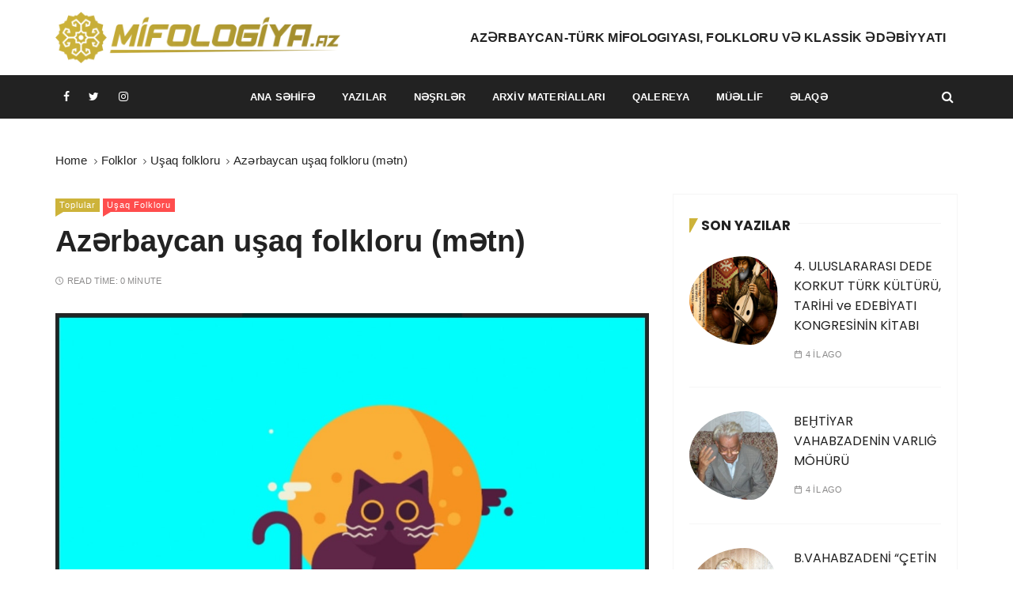

--- FILE ---
content_type: text/html; charset=UTF-8
request_url: http://mifologiya.az/folklor/usaq_folkloru/az%C9%99rbaycan-usaq-folkloru-m%C9%99tn/
body_size: 80697
content:
<!doctype html>
<html lang="az">
<head>
	<meta charset="UTF-8">
	<meta name="viewport" content="width=device-width, initial-scale=1">
	<link rel="profile" href="https://gmpg.org/xfn/11">

	<title>Azərbaycan uşaq folkloru (mətn) &#8211; MIFOLOGIYA.az</title>
<meta name='robots' content='max-image-preview:large' />
<link rel='dns-prefetch' href='//static.addtoany.com' />
<link rel='dns-prefetch' href='//fonts.googleapis.com' />
<link rel="alternate" type="application/rss+xml" title="MIFOLOGIYA.az &raquo; Qidalandırıcısı" href="http://mifologiya.az/feed/" />
<link rel="alternate" type="application/rss+xml" title="MIFOLOGIYA.az &raquo; Şərh Qidalandırıcısı" href="http://mifologiya.az/comments/feed/" />
<script type="text/javascript" id="wpp-js" src="http://mifologiya.az/wp-content/plugins/wordpress-popular-posts/assets/js/wpp.min.js?ver=7.3.6" data-sampling="0" data-sampling-rate="100" data-api-url="http://mifologiya.az/wp-json/wordpress-popular-posts" data-post-id="814" data-token="06be1b3383" data-lang="0" data-debug="0"></script>
<link rel="alternate" type="application/rss+xml" title="MIFOLOGIYA.az &raquo; Azərbaycan uşaq folkloru (mətn) Şərh Qidalandırıcısı" href="http://mifologiya.az/folklor/usaq_folkloru/az%c9%99rbaycan-usaq-folkloru-m%c9%99tn/feed/" />
<link rel="alternate" title="oEmbed (JSON)" type="application/json+oembed" href="http://mifologiya.az/wp-json/oembed/1.0/embed?url=http%3A%2F%2Fmifologiya.az%2Ffolklor%2Fusaq_folkloru%2Faz%25c9%2599rbaycan-usaq-folkloru-m%25c9%2599tn%2F" />
<link rel="alternate" title="oEmbed (XML)" type="text/xml+oembed" href="http://mifologiya.az/wp-json/oembed/1.0/embed?url=http%3A%2F%2Fmifologiya.az%2Ffolklor%2Fusaq_folkloru%2Faz%25c9%2599rbaycan-usaq-folkloru-m%25c9%2599tn%2F&#038;format=xml" />
<style id='wp-img-auto-sizes-contain-inline-css' type='text/css'>
img:is([sizes=auto i],[sizes^="auto," i]){contain-intrinsic-size:3000px 1500px}
/*# sourceURL=wp-img-auto-sizes-contain-inline-css */
</style>
<style id='wp-emoji-styles-inline-css' type='text/css'>

	img.wp-smiley, img.emoji {
		display: inline !important;
		border: none !important;
		box-shadow: none !important;
		height: 1em !important;
		width: 1em !important;
		margin: 0 0.07em !important;
		vertical-align: -0.1em !important;
		background: none !important;
		padding: 0 !important;
	}
/*# sourceURL=wp-emoji-styles-inline-css */
</style>
<style id='wp-block-library-inline-css' type='text/css'>
:root{--wp-block-synced-color:#7a00df;--wp-block-synced-color--rgb:122,0,223;--wp-bound-block-color:var(--wp-block-synced-color);--wp-editor-canvas-background:#ddd;--wp-admin-theme-color:#007cba;--wp-admin-theme-color--rgb:0,124,186;--wp-admin-theme-color-darker-10:#006ba1;--wp-admin-theme-color-darker-10--rgb:0,107,160.5;--wp-admin-theme-color-darker-20:#005a87;--wp-admin-theme-color-darker-20--rgb:0,90,135;--wp-admin-border-width-focus:2px}@media (min-resolution:192dpi){:root{--wp-admin-border-width-focus:1.5px}}.wp-element-button{cursor:pointer}:root .has-very-light-gray-background-color{background-color:#eee}:root .has-very-dark-gray-background-color{background-color:#313131}:root .has-very-light-gray-color{color:#eee}:root .has-very-dark-gray-color{color:#313131}:root .has-vivid-green-cyan-to-vivid-cyan-blue-gradient-background{background:linear-gradient(135deg,#00d084,#0693e3)}:root .has-purple-crush-gradient-background{background:linear-gradient(135deg,#34e2e4,#4721fb 50%,#ab1dfe)}:root .has-hazy-dawn-gradient-background{background:linear-gradient(135deg,#faaca8,#dad0ec)}:root .has-subdued-olive-gradient-background{background:linear-gradient(135deg,#fafae1,#67a671)}:root .has-atomic-cream-gradient-background{background:linear-gradient(135deg,#fdd79a,#004a59)}:root .has-nightshade-gradient-background{background:linear-gradient(135deg,#330968,#31cdcf)}:root .has-midnight-gradient-background{background:linear-gradient(135deg,#020381,#2874fc)}:root{--wp--preset--font-size--normal:16px;--wp--preset--font-size--huge:42px}.has-regular-font-size{font-size:1em}.has-larger-font-size{font-size:2.625em}.has-normal-font-size{font-size:var(--wp--preset--font-size--normal)}.has-huge-font-size{font-size:var(--wp--preset--font-size--huge)}.has-text-align-center{text-align:center}.has-text-align-left{text-align:left}.has-text-align-right{text-align:right}.has-fit-text{white-space:nowrap!important}#end-resizable-editor-section{display:none}.aligncenter{clear:both}.items-justified-left{justify-content:flex-start}.items-justified-center{justify-content:center}.items-justified-right{justify-content:flex-end}.items-justified-space-between{justify-content:space-between}.screen-reader-text{border:0;clip-path:inset(50%);height:1px;margin:-1px;overflow:hidden;padding:0;position:absolute;width:1px;word-wrap:normal!important}.screen-reader-text:focus{background-color:#ddd;clip-path:none;color:#444;display:block;font-size:1em;height:auto;left:5px;line-height:normal;padding:15px 23px 14px;text-decoration:none;top:5px;width:auto;z-index:100000}html :where(.has-border-color){border-style:solid}html :where([style*=border-top-color]){border-top-style:solid}html :where([style*=border-right-color]){border-right-style:solid}html :where([style*=border-bottom-color]){border-bottom-style:solid}html :where([style*=border-left-color]){border-left-style:solid}html :where([style*=border-width]){border-style:solid}html :where([style*=border-top-width]){border-top-style:solid}html :where([style*=border-right-width]){border-right-style:solid}html :where([style*=border-bottom-width]){border-bottom-style:solid}html :where([style*=border-left-width]){border-left-style:solid}html :where(img[class*=wp-image-]){height:auto;max-width:100%}:where(figure){margin:0 0 1em}html :where(.is-position-sticky){--wp-admin--admin-bar--position-offset:var(--wp-admin--admin-bar--height,0px)}@media screen and (max-width:600px){html :where(.is-position-sticky){--wp-admin--admin-bar--position-offset:0px}}

/*# sourceURL=wp-block-library-inline-css */
</style><style id='wp-block-file-inline-css' type='text/css'>
.wp-block-file{box-sizing:border-box}.wp-block-file:not(.wp-element-button){font-size:.8em}.wp-block-file.aligncenter{text-align:center}.wp-block-file.alignright{text-align:right}.wp-block-file *+.wp-block-file__button{margin-left:.75em}:where(.wp-block-file){margin-bottom:1.5em}.wp-block-file__embed{margin-bottom:1em}:where(.wp-block-file__button){border-radius:2em;display:inline-block;padding:.5em 1em}:where(.wp-block-file__button):where(a):active,:where(.wp-block-file__button):where(a):focus,:where(.wp-block-file__button):where(a):hover,:where(.wp-block-file__button):where(a):visited{box-shadow:none;color:#fff;opacity:.85;text-decoration:none}
/*# sourceURL=http://mifologiya.az/wp-includes/blocks/file/style.min.css */
</style>
<style id='wp-block-paragraph-inline-css' type='text/css'>
.is-small-text{font-size:.875em}.is-regular-text{font-size:1em}.is-large-text{font-size:2.25em}.is-larger-text{font-size:3em}.has-drop-cap:not(:focus):first-letter{float:left;font-size:8.4em;font-style:normal;font-weight:100;line-height:.68;margin:.05em .1em 0 0;text-transform:uppercase}body.rtl .has-drop-cap:not(:focus):first-letter{float:none;margin-left:.1em}p.has-drop-cap.has-background{overflow:hidden}:root :where(p.has-background){padding:1.25em 2.375em}:where(p.has-text-color:not(.has-link-color)) a{color:inherit}p.has-text-align-left[style*="writing-mode:vertical-lr"],p.has-text-align-right[style*="writing-mode:vertical-rl"]{rotate:180deg}
/*# sourceURL=http://mifologiya.az/wp-includes/blocks/paragraph/style.min.css */
</style>
<style id='global-styles-inline-css' type='text/css'>
:root{--wp--preset--aspect-ratio--square: 1;--wp--preset--aspect-ratio--4-3: 4/3;--wp--preset--aspect-ratio--3-4: 3/4;--wp--preset--aspect-ratio--3-2: 3/2;--wp--preset--aspect-ratio--2-3: 2/3;--wp--preset--aspect-ratio--16-9: 16/9;--wp--preset--aspect-ratio--9-16: 9/16;--wp--preset--color--black: #000000;--wp--preset--color--cyan-bluish-gray: #abb8c3;--wp--preset--color--white: #ffffff;--wp--preset--color--pale-pink: #f78da7;--wp--preset--color--vivid-red: #cf2e2e;--wp--preset--color--luminous-vivid-orange: #ff6900;--wp--preset--color--luminous-vivid-amber: #fcb900;--wp--preset--color--light-green-cyan: #7bdcb5;--wp--preset--color--vivid-green-cyan: #00d084;--wp--preset--color--pale-cyan-blue: #8ed1fc;--wp--preset--color--vivid-cyan-blue: #0693e3;--wp--preset--color--vivid-purple: #9b51e0;--wp--preset--gradient--vivid-cyan-blue-to-vivid-purple: linear-gradient(135deg,rgb(6,147,227) 0%,rgb(155,81,224) 100%);--wp--preset--gradient--light-green-cyan-to-vivid-green-cyan: linear-gradient(135deg,rgb(122,220,180) 0%,rgb(0,208,130) 100%);--wp--preset--gradient--luminous-vivid-amber-to-luminous-vivid-orange: linear-gradient(135deg,rgb(252,185,0) 0%,rgb(255,105,0) 100%);--wp--preset--gradient--luminous-vivid-orange-to-vivid-red: linear-gradient(135deg,rgb(255,105,0) 0%,rgb(207,46,46) 100%);--wp--preset--gradient--very-light-gray-to-cyan-bluish-gray: linear-gradient(135deg,rgb(238,238,238) 0%,rgb(169,184,195) 100%);--wp--preset--gradient--cool-to-warm-spectrum: linear-gradient(135deg,rgb(74,234,220) 0%,rgb(151,120,209) 20%,rgb(207,42,186) 40%,rgb(238,44,130) 60%,rgb(251,105,98) 80%,rgb(254,248,76) 100%);--wp--preset--gradient--blush-light-purple: linear-gradient(135deg,rgb(255,206,236) 0%,rgb(152,150,240) 100%);--wp--preset--gradient--blush-bordeaux: linear-gradient(135deg,rgb(254,205,165) 0%,rgb(254,45,45) 50%,rgb(107,0,62) 100%);--wp--preset--gradient--luminous-dusk: linear-gradient(135deg,rgb(255,203,112) 0%,rgb(199,81,192) 50%,rgb(65,88,208) 100%);--wp--preset--gradient--pale-ocean: linear-gradient(135deg,rgb(255,245,203) 0%,rgb(182,227,212) 50%,rgb(51,167,181) 100%);--wp--preset--gradient--electric-grass: linear-gradient(135deg,rgb(202,248,128) 0%,rgb(113,206,126) 100%);--wp--preset--gradient--midnight: linear-gradient(135deg,rgb(2,3,129) 0%,rgb(40,116,252) 100%);--wp--preset--font-size--small: 13px;--wp--preset--font-size--medium: 20px;--wp--preset--font-size--large: 36px;--wp--preset--font-size--x-large: 42px;--wp--preset--spacing--20: 0.44rem;--wp--preset--spacing--30: 0.67rem;--wp--preset--spacing--40: 1rem;--wp--preset--spacing--50: 1.5rem;--wp--preset--spacing--60: 2.25rem;--wp--preset--spacing--70: 3.38rem;--wp--preset--spacing--80: 5.06rem;--wp--preset--shadow--natural: 6px 6px 9px rgba(0, 0, 0, 0.2);--wp--preset--shadow--deep: 12px 12px 50px rgba(0, 0, 0, 0.4);--wp--preset--shadow--sharp: 6px 6px 0px rgba(0, 0, 0, 0.2);--wp--preset--shadow--outlined: 6px 6px 0px -3px rgb(255, 255, 255), 6px 6px rgb(0, 0, 0);--wp--preset--shadow--crisp: 6px 6px 0px rgb(0, 0, 0);}:where(.is-layout-flex){gap: 0.5em;}:where(.is-layout-grid){gap: 0.5em;}body .is-layout-flex{display: flex;}.is-layout-flex{flex-wrap: wrap;align-items: center;}.is-layout-flex > :is(*, div){margin: 0;}body .is-layout-grid{display: grid;}.is-layout-grid > :is(*, div){margin: 0;}:where(.wp-block-columns.is-layout-flex){gap: 2em;}:where(.wp-block-columns.is-layout-grid){gap: 2em;}:where(.wp-block-post-template.is-layout-flex){gap: 1.25em;}:where(.wp-block-post-template.is-layout-grid){gap: 1.25em;}.has-black-color{color: var(--wp--preset--color--black) !important;}.has-cyan-bluish-gray-color{color: var(--wp--preset--color--cyan-bluish-gray) !important;}.has-white-color{color: var(--wp--preset--color--white) !important;}.has-pale-pink-color{color: var(--wp--preset--color--pale-pink) !important;}.has-vivid-red-color{color: var(--wp--preset--color--vivid-red) !important;}.has-luminous-vivid-orange-color{color: var(--wp--preset--color--luminous-vivid-orange) !important;}.has-luminous-vivid-amber-color{color: var(--wp--preset--color--luminous-vivid-amber) !important;}.has-light-green-cyan-color{color: var(--wp--preset--color--light-green-cyan) !important;}.has-vivid-green-cyan-color{color: var(--wp--preset--color--vivid-green-cyan) !important;}.has-pale-cyan-blue-color{color: var(--wp--preset--color--pale-cyan-blue) !important;}.has-vivid-cyan-blue-color{color: var(--wp--preset--color--vivid-cyan-blue) !important;}.has-vivid-purple-color{color: var(--wp--preset--color--vivid-purple) !important;}.has-black-background-color{background-color: var(--wp--preset--color--black) !important;}.has-cyan-bluish-gray-background-color{background-color: var(--wp--preset--color--cyan-bluish-gray) !important;}.has-white-background-color{background-color: var(--wp--preset--color--white) !important;}.has-pale-pink-background-color{background-color: var(--wp--preset--color--pale-pink) !important;}.has-vivid-red-background-color{background-color: var(--wp--preset--color--vivid-red) !important;}.has-luminous-vivid-orange-background-color{background-color: var(--wp--preset--color--luminous-vivid-orange) !important;}.has-luminous-vivid-amber-background-color{background-color: var(--wp--preset--color--luminous-vivid-amber) !important;}.has-light-green-cyan-background-color{background-color: var(--wp--preset--color--light-green-cyan) !important;}.has-vivid-green-cyan-background-color{background-color: var(--wp--preset--color--vivid-green-cyan) !important;}.has-pale-cyan-blue-background-color{background-color: var(--wp--preset--color--pale-cyan-blue) !important;}.has-vivid-cyan-blue-background-color{background-color: var(--wp--preset--color--vivid-cyan-blue) !important;}.has-vivid-purple-background-color{background-color: var(--wp--preset--color--vivid-purple) !important;}.has-black-border-color{border-color: var(--wp--preset--color--black) !important;}.has-cyan-bluish-gray-border-color{border-color: var(--wp--preset--color--cyan-bluish-gray) !important;}.has-white-border-color{border-color: var(--wp--preset--color--white) !important;}.has-pale-pink-border-color{border-color: var(--wp--preset--color--pale-pink) !important;}.has-vivid-red-border-color{border-color: var(--wp--preset--color--vivid-red) !important;}.has-luminous-vivid-orange-border-color{border-color: var(--wp--preset--color--luminous-vivid-orange) !important;}.has-luminous-vivid-amber-border-color{border-color: var(--wp--preset--color--luminous-vivid-amber) !important;}.has-light-green-cyan-border-color{border-color: var(--wp--preset--color--light-green-cyan) !important;}.has-vivid-green-cyan-border-color{border-color: var(--wp--preset--color--vivid-green-cyan) !important;}.has-pale-cyan-blue-border-color{border-color: var(--wp--preset--color--pale-cyan-blue) !important;}.has-vivid-cyan-blue-border-color{border-color: var(--wp--preset--color--vivid-cyan-blue) !important;}.has-vivid-purple-border-color{border-color: var(--wp--preset--color--vivid-purple) !important;}.has-vivid-cyan-blue-to-vivid-purple-gradient-background{background: var(--wp--preset--gradient--vivid-cyan-blue-to-vivid-purple) !important;}.has-light-green-cyan-to-vivid-green-cyan-gradient-background{background: var(--wp--preset--gradient--light-green-cyan-to-vivid-green-cyan) !important;}.has-luminous-vivid-amber-to-luminous-vivid-orange-gradient-background{background: var(--wp--preset--gradient--luminous-vivid-amber-to-luminous-vivid-orange) !important;}.has-luminous-vivid-orange-to-vivid-red-gradient-background{background: var(--wp--preset--gradient--luminous-vivid-orange-to-vivid-red) !important;}.has-very-light-gray-to-cyan-bluish-gray-gradient-background{background: var(--wp--preset--gradient--very-light-gray-to-cyan-bluish-gray) !important;}.has-cool-to-warm-spectrum-gradient-background{background: var(--wp--preset--gradient--cool-to-warm-spectrum) !important;}.has-blush-light-purple-gradient-background{background: var(--wp--preset--gradient--blush-light-purple) !important;}.has-blush-bordeaux-gradient-background{background: var(--wp--preset--gradient--blush-bordeaux) !important;}.has-luminous-dusk-gradient-background{background: var(--wp--preset--gradient--luminous-dusk) !important;}.has-pale-ocean-gradient-background{background: var(--wp--preset--gradient--pale-ocean) !important;}.has-electric-grass-gradient-background{background: var(--wp--preset--gradient--electric-grass) !important;}.has-midnight-gradient-background{background: var(--wp--preset--gradient--midnight) !important;}.has-small-font-size{font-size: var(--wp--preset--font-size--small) !important;}.has-medium-font-size{font-size: var(--wp--preset--font-size--medium) !important;}.has-large-font-size{font-size: var(--wp--preset--font-size--large) !important;}.has-x-large-font-size{font-size: var(--wp--preset--font-size--x-large) !important;}
/*# sourceURL=global-styles-inline-css */
</style>

<style id='classic-theme-styles-inline-css' type='text/css'>
/*! This file is auto-generated */
.wp-block-button__link{color:#fff;background-color:#32373c;border-radius:9999px;box-shadow:none;text-decoration:none;padding:calc(.667em + 2px) calc(1.333em + 2px);font-size:1.125em}.wp-block-file__button{background:#32373c;color:#fff;text-decoration:none}
/*# sourceURL=/wp-includes/css/classic-themes.min.css */
</style>
<link rel='stylesheet' id='contact-form-7-css' href='http://mifologiya.az/wp-content/plugins/contact-form-7/includes/css/styles.css?ver=6.1.4' type='text/css' media='all' />
<link rel='stylesheet' id='wordpress-popular-posts-css-css' href='http://mifologiya.az/wp-content/plugins/wordpress-popular-posts/assets/css/wpp.css?ver=7.3.6' type='text/css' media='all' />
<link rel='stylesheet' id='gucherry-blog-style-css' href='http://mifologiya.az/wp-content/themes/gucherry-lite/style.css?ver=6.9' type='text/css' media='all' />
<link rel='stylesheet' id='gucherry-blog-google-fonts-css' href='//fonts.googleapis.com/css?family=Cormorant+Garamond%3A400%2C400i%2C500%2C500i%2C600%2C600i%2C700%2C700i%26display%3Dswap%7CPoppins%3A400%2C400i%2C500%2C600%2C700%2C700i&#038;subset=latin%2Clatin-ext&#038;ver=6.9' type='text/css' media='all' />
<link rel='stylesheet' id='gucherry-blog-main-css' href='http://mifologiya.az/wp-content/themes/gucherry-blog/everestthemes/assets/dist/css/main-style.css?ver=6.9' type='text/css' media='all' />
<link rel='stylesheet' id='gucherry-blog-woocommerce-style-css' href='http://mifologiya.az/wp-content/themes/gucherry-blog/everestthemes/woocommerce/woocommerce.css?ver=6.9' type='text/css' media='all' />
<link rel='stylesheet' id='addtoany-css' href='http://mifologiya.az/wp-content/plugins/add-to-any/addtoany.min.css?ver=1.16' type='text/css' media='all' />
<link rel='stylesheet' id='gucherry-lite-parent-style-css' href='http://mifologiya.az/wp-content/themes/gucherry-blog/style.css?ver=6.9' type='text/css' media='all' />
<link rel='stylesheet' id='gucherry-lite-parent-main-style-css' href='http://mifologiya.az/wp-content/themes/gucherry-blog/everestthemes/assets/dist/css/main-style.css?ver=6.9' type='text/css' media='all' />
<link rel='stylesheet' id='gucherry-lite-fonts-css' href='//fonts.googleapis.com/css?family=Open%2BSans%3A400%2C400i%2C600%2C600i%2C700%2C700i%2C800%2C800i%7CJosefin%2BSans%3A400%2C400i%2C600%2C600i%2C700%2C700i&#038;subset=latin%2Clatin-ext&#038;ver=6.9' type='text/css' media='all' />
<link rel='stylesheet' id='gucherry-lite-main-style-css' href='http://mifologiya.az/wp-content/themes/gucherry-lite/everestthemes/assets/dist/css/main-style.css?ver=6.9' type='text/css' media='all' />
<script type="text/javascript" id="addtoany-core-js-before">
/* <![CDATA[ */
window.a2a_config=window.a2a_config||{};a2a_config.callbacks=[];a2a_config.overlays=[];a2a_config.templates={};a2a_localize = {
	Share: "Share",
	Save: "Save",
	Subscribe: "Subscribe",
	Email: "Email",
	Bookmark: "Bookmark",
	ShowAll: "Show all",
	ShowLess: "Show less",
	FindServices: "Find service(s)",
	FindAnyServiceToAddTo: "Instantly find any service to add to",
	PoweredBy: "Powered by",
	ShareViaEmail: "Share via email",
	SubscribeViaEmail: "Subscribe via email",
	BookmarkInYourBrowser: "Bookmark in your browser",
	BookmarkInstructions: "Press Ctrl+D or \u2318+D to bookmark this page",
	AddToYourFavorites: "Add to your favorites",
	SendFromWebOrProgram: "Send from any email address or email program",
	EmailProgram: "Email program",
	More: "More&#8230;",
	ThanksForSharing: "Thanks for sharing!",
	ThanksForFollowing: "Thanks for following!"
};


//# sourceURL=addtoany-core-js-before
/* ]]> */
</script>
<script type="text/javascript" defer src="https://static.addtoany.com/menu/page.js" id="addtoany-core-js"></script>
<script type="text/javascript" src="http://mifologiya.az/wp-includes/js/jquery/jquery.min.js?ver=3.7.1" id="jquery-core-js"></script>
<script type="text/javascript" src="http://mifologiya.az/wp-includes/js/jquery/jquery-migrate.min.js?ver=3.4.1" id="jquery-migrate-js"></script>
<script type="text/javascript" defer src="http://mifologiya.az/wp-content/plugins/add-to-any/addtoany.min.js?ver=1.1" id="addtoany-jquery-js"></script>
<link rel="https://api.w.org/" href="http://mifologiya.az/wp-json/" /><link rel="alternate" title="JSON" type="application/json" href="http://mifologiya.az/wp-json/wp/v2/posts/814" /><link rel="EditURI" type="application/rsd+xml" title="RSD" href="http://mifologiya.az/xmlrpc.php?rsd" />
<meta name="generator" content="WordPress 6.9" />
<link rel="canonical" href="http://mifologiya.az/folklor/usaq_folkloru/az%c9%99rbaycan-usaq-folkloru-m%c9%99tn/" />
<link rel='shortlink' href='http://mifologiya.az/?p=814' />
            <style id="wpp-loading-animation-styles">@-webkit-keyframes bgslide{from{background-position-x:0}to{background-position-x:-200%}}@keyframes bgslide{from{background-position-x:0}to{background-position-x:-200%}}.wpp-widget-block-placeholder,.wpp-shortcode-placeholder{margin:0 auto;width:60px;height:3px;background:#dd3737;background:linear-gradient(90deg,#dd3737 0%,#571313 10%,#dd3737 100%);background-size:200% auto;border-radius:3px;-webkit-animation:bgslide 1s infinite linear;animation:bgslide 1s infinite linear}</style>
            <link rel="pingback" href="http://mifologiya.az/xmlrpc.php">    <style type="text/css">  
       
        q,
        h1,
        h2,
        h3,
        h4,
        h5,
        h6, 
        .h1,
        .h2,
        .h3,
        .h4,
        .h5,
        .h6,
        blockquote,
        .site-title {

                        font-family: Cormorant Garamond;
                    }
            h1,
        h2,
        h3,
        h4,
        h5,
        h6, 
        .h1,
        .h2,
        .h3,
        .h4,
        .h5,
        .h6
        {
                    line-height: 1.1;
                    }
    
    </style>
        
        <style type="text/css">  
       
        q,
        h1,
        h2,
        h3,
        h4,
        h5,
        h6, 
        .h1,
        .h2,
        .h3,
        .h4,
        .h5,
        .h6,
        blockquote,
        .site-title {

            font-family: 'Josefin Sans', sans-serif;
                
        }
        
        body,
        button,
        input,
        select,
        textarea {

            font-family: 'Open Sans', sans-serif;

        }
            
    </style>
        
    <link rel="icon" href="http://mifologiya.az/wp-content/uploads/2020/06/icon-150x150.png" sizes="32x32" />
<link rel="icon" href="http://mifologiya.az/wp-content/uploads/2020/06/icon-300x300.png" sizes="192x192" />
<link rel="apple-touch-icon" href="http://mifologiya.az/wp-content/uploads/2020/06/icon-300x300.png" />
<meta name="msapplication-TileImage" content="http://mifologiya.az/wp-content/uploads/2020/06/icon-300x300.png" />
</head>

<body class="wp-singular post-template-default single single-post postid-814 single-format-standard wp-custom-logo wp-embed-responsive wp-theme-gucherry-blog wp-child-theme-gucherry-lite">
	<div class="page-wrap extra-gc-layout-4">
       <a class="skip-link screen-reader-text" href="#content">Skip to content</a>
       <header class="mastheader gc-header-s4">
            <div class="header-inner">
                <div class="gc-logo-block">
                    <div class="gc-container">
                        <div class="gc-row">
                            <div class="gc-col left">
                                <div class="site-identity">
                                    <a href="http://mifologiya.az/" class="custom-logo-link" rel="home"><img width="1900" height="342" src="http://mifologiya.az/wp-content/uploads/2020/06/logo.png" class="custom-logo" alt="MIFOLOGIYA.az" decoding="async" fetchpriority="high" srcset="http://mifologiya.az/wp-content/uploads/2020/06/logo.png 1900w, http://mifologiya.az/wp-content/uploads/2020/06/logo-300x54.png 300w, http://mifologiya.az/wp-content/uploads/2020/06/logo-1024x184.png 1024w, http://mifologiya.az/wp-content/uploads/2020/06/logo-768x138.png 768w, http://mifologiya.az/wp-content/uploads/2020/06/logo-1536x276.png 1536w" sizes="(max-width: 1900px) 100vw, 1900px" /></a>                                    <!--<span class="site-title"><a href="http://mifologiya.az/" rel="home">MIFOLOGIYA.az</a></span>-->
                                    
                                                                    </div><!-- // site-identity -->
                            </div><!-- // gc-col -->
                            <div class="website_slogan"> <span class="site-description">AZƏRBAYCAN-TÜRK MİFOLOGIYASI, FOLKLORU VƏ KLASSİK ƏDƏBİYYATI</span></div>
                            <div class="gc-col right">
                                <div class="widget-area-entry">
                                                 
                                 </div>
                            </div>
                            </div><!-- // gc-row -->
                    </div><!-- // gc-container -->
                </div><!-- // gc-logo-block -->
                <div class="bottom-header">
                    <div class="gc-container">
                        <div class="gc-row">
                            <div class="gc-col left">
                                <div class="social-icons">
                                    <ul>
                                                        <li>
                    <a href="http://facebook.com">
                        <i class="fa fa-facebook" aria-hidden="true"></i>
                    </a>
                </li>
                                <li>
                    <a href="http://facebook.com">
                        <i class="fa fa-twitter" aria-hidden="true"></i>
                    </a>
                </li>
                                <li>
                    <a href="http://facebook.com">
                        <i class="fa fa-instagram" aria-hidden="true"></i>
                    </a>
                </li>
                                                    </ul>
                                </div><!-- // social-icons -->
                            </div><!-- // gc-col -->
                            <div class="gc-col center">
                                <div class="primary-navigation-wrap">
                                    <div class="menu-toggle">
                                        <span class="hamburger-bar"></span>
                                        <span class="hamburger-bar"></span>
                                        <span class="hamburger-bar"></span>
                                    </div><!-- .menu-toggle -->
                                    <nav id="site-navigation" class="site-navigation">
                                        <ul id="menu-menu" class="primary-menu"><li id="menu-item-243" class="menu-item menu-item-type-custom menu-item-object-custom menu-item-home menu-item-243"><a href="http://mifologiya.az">Ana səhifə</a></li>
<li id="menu-item-272" class="menu-item menu-item-type-custom menu-item-object-custom menu-item-has-children menu-item-272"><a href="#">Yazılar</a>
<ul class="sub-menu">
	<li id="menu-item-91" class="menu-item menu-item-type-taxonomy menu-item-object-category menu-item-has-children menu-item-91"><a href="http://mifologiya.az/category/mifologiya/">Mifologiya</a>
	<ul class="sub-menu">
		<li id="menu-item-386" class="menu-item menu-item-type-taxonomy menu-item-object-category menu-item-386"><a href="http://mifologiya.az/category/mifologiya/mifogenezis/">Mifogenezis</a></li>
		<li id="menu-item-387" class="menu-item menu-item-type-taxonomy menu-item-object-category menu-item-387"><a href="http://mifologiya.az/category/mifologiya/nezeri_kateqorial_askeptler/">Nəzəri-kateqorial aspkeptlər</a></li>
		<li id="menu-item-93" class="menu-item menu-item-type-taxonomy menu-item-object-category menu-item-93"><a href="http://mifologiya.az/category/mifologiya/etioloji_mifler/">Etioloji (yaranış) miflər</a></li>
		<li id="menu-item-400" class="menu-item menu-item-type-taxonomy menu-item-object-category menu-item-400"><a href="http://mifologiya.az/category/mifologiya/mifin_strukutr_poetikasi/">Mifin struktur poetikası</a></li>
		<li id="menu-item-401" class="menu-item menu-item-type-taxonomy menu-item-object-category menu-item-401"><a href="http://mifologiya.az/category/mifologiya/mifin_struktur_seviyyeleri/">Mifin struktur səviyyələri</a></li>
		<li id="menu-item-95" class="menu-item menu-item-type-taxonomy menu-item-object-category menu-item-95"><a href="http://mifologiya.az/category/mifologiya/teqvim_mifleri/">Təqvim (fəaliyyət) mifləri</a></li>
		<li id="menu-item-92" class="menu-item menu-item-type-taxonomy menu-item-object-category menu-item-92"><a href="http://mifologiya.az/category/mifologiya/esxatoloji_mifler/">Esxatoloji (dünyanın sonu) miflər</a></li>
		<li id="menu-item-94" class="menu-item menu-item-type-taxonomy menu-item-object-category menu-item-94"><a href="http://mifologiya.az/category/mifologiya/mifoloji_terminler/">Mifoloji terminlər</a></li>
		<li id="menu-item-1932" class="menu-item menu-item-type-taxonomy menu-item-object-category menu-item-1932"><a href="http://mifologiya.az/category/mifologiya/simvollar/">Simvollar</a></li>
	</ul>
</li>
	<li id="menu-item-105" class="menu-item menu-item-type-taxonomy menu-item-object-category menu-item-has-children menu-item-105"><a href="http://mifologiya.az/category/rituallar/">Rituallar</a>
	<ul class="sub-menu">
		<li id="menu-item-110" class="menu-item menu-item-type-taxonomy menu-item-object-category menu-item-110"><a href="http://mifologiya.az/category/rituallar/yazqabagi_merasimler/">Yazqabağı mərasimlər</a></li>
		<li id="menu-item-107" class="menu-item menu-item-type-taxonomy menu-item-object-category menu-item-107"><a href="http://mifologiya.az/category/rituallar/novruz/">Novruz</a></li>
		<li id="menu-item-106" class="menu-item menu-item-type-taxonomy menu-item-object-category menu-item-106"><a href="http://mifologiya.az/category/rituallar/adqoyma/">Adqoyma</a></li>
		<li id="menu-item-108" class="menu-item menu-item-type-taxonomy menu-item-object-category menu-item-108"><a href="http://mifologiya.az/category/rituallar/toy/">Toy</a></li>
		<li id="menu-item-109" class="menu-item menu-item-type-taxonomy menu-item-object-category menu-item-109"><a href="http://mifologiya.az/category/rituallar/yas/">Yas</a></li>
	</ul>
</li>
	<li id="menu-item-65" class="menu-item menu-item-type-taxonomy menu-item-object-category menu-item-has-children menu-item-65"><a href="http://mifologiya.az/category/epos/">Epos</a>
	<ul class="sub-menu">
		<li id="menu-item-72" class="menu-item menu-item-type-taxonomy menu-item-object-category menu-item-72"><a href="http://mifologiya.az/category/epos/qedim_bahadirliq_eposlari/">Qədim bahadırlıq eposları</a></li>
		<li id="menu-item-71" class="menu-item menu-item-type-taxonomy menu-item-object-category menu-item-71"><a href="http://mifologiya.az/category/epos/oguznameler/">Oğuznamələr</a></li>
		<li id="menu-item-70" class="menu-item menu-item-type-taxonomy menu-item-object-category menu-item-70"><a href="http://mifologiya.az/category/epos/oguz_kagan/">Oğuz kağan</a></li>
		<li id="menu-item-67" class="menu-item menu-item-type-taxonomy menu-item-object-category menu-item-67"><a href="http://mifologiya.az/category/epos/dede_qorqud/">Dədə Qorqud</a></li>
		<li id="menu-item-66" class="menu-item menu-item-type-taxonomy menu-item-object-category menu-item-66"><a href="http://mifologiya.az/category/epos/asiq_dastanlari/">Aşıq dastanları</a></li>
		<li id="menu-item-68" class="menu-item menu-item-type-taxonomy menu-item-object-category menu-item-68"><a href="http://mifologiya.az/category/epos/koroglu/">Koroğlu</a></li>
		<li id="menu-item-69" class="menu-item menu-item-type-taxonomy menu-item-object-category menu-item-69"><a href="http://mifologiya.az/category/epos/mehebbet_dastanlari/">Məhəbbət dastanları</a></li>
	</ul>
</li>
	<li id="menu-item-73" class="menu-item menu-item-type-taxonomy menu-item-object-category current-post-ancestor menu-item-has-children menu-item-73"><a href="http://mifologiya.az/category/folklor/">Folklor</a>
	<ul class="sub-menu">
		<li id="menu-item-78" class="menu-item menu-item-type-taxonomy menu-item-object-category menu-item-78"><a href="http://mifologiya.az/category/folklor/emek_negmeleri/">Əmək nəğmələri</a></li>
		<li id="menu-item-80" class="menu-item menu-item-type-taxonomy menu-item-object-category menu-item-80"><a href="http://mifologiya.az/category/folklor/merasim_negmeleri/">Mərasim nəğmələri</a></li>
		<li id="menu-item-85" class="menu-item menu-item-type-taxonomy menu-item-object-category menu-item-85"><a href="http://mifologiya.az/category/folklor/xalq_mahnilari/">Xalq mahnıları</a></li>
		<li id="menu-item-83" class="menu-item menu-item-type-taxonomy menu-item-object-category current-post-ancestor current-menu-parent current-post-parent menu-item-83"><a href="http://mifologiya.az/category/folklor/usaq_folkloru/">Uşaq folkloru</a></li>
		<li id="menu-item-84" class="menu-item menu-item-type-taxonomy menu-item-object-category menu-item-84"><a href="http://mifologiya.az/category/folklor/xalq_dramlari/">Xalq dramları</a></li>
		<li id="menu-item-77" class="menu-item menu-item-type-taxonomy menu-item-object-category menu-item-77"><a href="http://mifologiya.az/category/folklor/efsane_ve_revayetler/">Əfsanə və rəvayətlər</a></li>
		<li id="menu-item-81" class="menu-item menu-item-type-taxonomy menu-item-object-category menu-item-81"><a href="http://mifologiya.az/category/folklor/nagillar/">Nağıllar</a></li>
		<li id="menu-item-74" class="menu-item menu-item-type-taxonomy menu-item-object-category menu-item-74"><a href="http://mifologiya.az/category/folklor/asiq_poeziyasi/">Aşıq poeziyası</a></li>
		<li id="menu-item-75" class="menu-item menu-item-type-taxonomy menu-item-object-category menu-item-75"><a href="http://mifologiya.az/category/folklor/atalar_sozu_ve_meseller/">Atalar sözü və məsəllər</a></li>
		<li id="menu-item-76" class="menu-item menu-item-type-taxonomy menu-item-object-category menu-item-76"><a href="http://mifologiya.az/category/folklor/bayatilar/">Bayatılar</a></li>
		<li id="menu-item-82" class="menu-item menu-item-type-taxonomy menu-item-object-category menu-item-82"><a href="http://mifologiya.az/category/folklor/tapmacalar/">Tapmacalar</a></li>
		<li id="menu-item-79" class="menu-item menu-item-type-taxonomy menu-item-object-category menu-item-79"><a href="http://mifologiya.az/category/folklor/latifeler/">Lətifələr</a></li>
	</ul>
</li>
	<li id="menu-item-86" class="menu-item menu-item-type-taxonomy menu-item-object-category menu-item-has-children menu-item-86"><a href="http://mifologiya.az/category/klassik_edebiyyat/">Klassik ədəbiyat</a>
	<ul class="sub-menu">
		<li id="menu-item-90" class="menu-item menu-item-type-taxonomy menu-item-object-category menu-item-90"><a href="http://mifologiya.az/category/klassik_edebiyyat/nizami/">Nizami</a></li>
		<li id="menu-item-89" class="menu-item menu-item-type-taxonomy menu-item-object-category menu-item-89"><a href="http://mifologiya.az/category/klassik_edebiyyat/nesimi/">Nəsimi</a></li>
		<li id="menu-item-88" class="menu-item menu-item-type-taxonomy menu-item-object-category menu-item-88"><a href="http://mifologiya.az/category/klassik_edebiyyat/mirze_feteli_axundov/">Mirzə Fətəli Axundov</a></li>
		<li id="menu-item-87" class="menu-item menu-item-type-taxonomy menu-item-object-category menu-item-87"><a href="http://mifologiya.az/category/klassik_edebiyyat/bextiyar_vahabzade/">Bəxtiyar Vahabzadə</a></li>
	</ul>
</li>
</ul>
</li>
<li id="menu-item-484" class="menu-item menu-item-type-taxonomy menu-item-object-category menu-item-has-children menu-item-484"><a href="http://mifologiya.az/category/nesrler/">Nəşrlər</a>
<ul class="sub-menu">
	<li id="menu-item-1092" class="menu-item menu-item-type-taxonomy menu-item-object-category menu-item-1092"><a href="http://mifologiya.az/category/nesrler/jurnallar/">Jurnallar</a></li>
	<li id="menu-item-1093" class="menu-item menu-item-type-taxonomy menu-item-object-category menu-item-1093"><a href="http://mifologiya.az/category/nesrler/qazetler/">Qazetlər</a></li>
	<li id="menu-item-1094" class="menu-item menu-item-type-taxonomy menu-item-object-category menu-item-1094"><a href="http://mifologiya.az/category/nesrler/konfrans-kitablari/">Konfrans kitabları</a></li>
	<li id="menu-item-1935" class="menu-item menu-item-type-taxonomy menu-item-object-category menu-item-1935"><a href="http://mifologiya.az/category/nesrler/xarici-dill%c9%99rd%c9%99-cap-olunanlar/">Xarici dillərdə çap olunanlar</a></li>
</ul>
</li>
<li id="menu-item-1933" class="menu-item menu-item-type-taxonomy menu-item-object-category menu-item-1933"><a href="http://mifologiya.az/category/arxiv-materiallari/">Arxiv materialları</a></li>
<li id="menu-item-470" class="menu-item menu-item-type-post_type menu-item-object-page menu-item-470"><a href="http://mifologiya.az/qalereya/">Qalereya</a></li>
<li id="menu-item-96" class="menu-item menu-item-type-taxonomy menu-item-object-category current-post-ancestor menu-item-has-children menu-item-96"><a href="http://mifologiya.az/category/muallif/">Müəllif</a>
<ul class="sub-menu">
	<li id="menu-item-98" class="menu-item menu-item-type-taxonomy menu-item-object-category menu-item-98"><a href="http://mifologiya.az/category/muallif/heyati_ve_fealiyyeti/">Həyatı və fəaliyyəti</a></li>
	<li id="menu-item-102" class="menu-item menu-item-type-taxonomy menu-item-object-category menu-item-102"><a href="http://mifologiya.az/category/muallif/reyler/">Rəylər</a></li>
	<li id="menu-item-99" class="menu-item menu-item-type-taxonomy menu-item-object-category menu-item-99"><a href="http://mifologiya.az/category/muallif/monoqrafiyalar/">Monoqrafiyaları</a></li>
	<li id="menu-item-97" class="menu-item menu-item-type-taxonomy menu-item-object-category menu-item-97"><a href="http://mifologiya.az/category/muallif/elmi_meqaleleri/">Elmi məqalələri</a></li>
	<li id="menu-item-101" class="menu-item menu-item-type-taxonomy menu-item-object-category menu-item-101"><a href="http://mifologiya.az/category/muallif/publisistik_meqaleleri/">Publisistik məqalələri</a></li>
	<li id="menu-item-1934" class="menu-item menu-item-type-taxonomy menu-item-object-category menu-item-1934"><a href="http://mifologiya.az/category/muallif/b%c9%99dii-%c9%99s%c9%99rl%c9%99r/">Bədii əsərlər</a></li>
	<li id="menu-item-104" class="menu-item menu-item-type-taxonomy menu-item-object-category current-post-ancestor current-menu-parent current-post-parent menu-item-104"><a href="http://mifologiya.az/category/muallif/toplular/">Toplular</a></li>
	<li id="menu-item-100" class="menu-item menu-item-type-taxonomy menu-item-object-category menu-item-100"><a href="http://mifologiya.az/category/muallif/muellif_haqqinda_meqaleler/">Müəllif haqqında məqalələr</a></li>
	<li id="menu-item-103" class="menu-item menu-item-type-taxonomy menu-item-object-category menu-item-103"><a href="http://mifologiya.az/category/muallif/simpozium_ve_konfraslarda_istirak/">Simpozium və konfraslarda iştirak</a></li>
</ul>
</li>
<li id="menu-item-222" class="menu-item menu-item-type-post_type menu-item-object-page menu-item-222"><a href="http://mifologiya.az/%c9%99laq%c9%99/">Əlaqə</a></li>
</ul>                                    </nav>
                                </div><!-- // primary-navigation-wrap -->
                            </div><!-- // gc-col -->
                            <div class="gc-col right">
                                                                <button class="search-trigger"><i class="fa fa-search" aria-hidden="true"></i></button>
                                                            </div><!-- // gc-col -->
                        </div><!-- // gc-row -->
                    </div><!-- // gc-container -->
                </div><!-- // bottom-header -->
            </div><!-- // header-inner -->
        </header><!-- // mastheader gc-header-s4 -->
        <div class="search-overlay-holder">
            <div class="gc-container">
                <div class="search-wrapper">
                    <form action="#">
                        <form role="search" method="get" id="searchform" class="search-form" action="http://mifologiya.az/" >
    <label>
        <span class="screen-reader-text">Search for:</span>
        <input type="search" class="search-field" placeholder="Type Keywords &amp; Hit Enter" value="" name="s" />
    </label>
    
    <button type="submit" class="search-submit"><i class="fa fa-search" aria-hidden="true">
    </i></button>
    </form>                    </form>
                    <div class="form-close">
                        <svg width="20" height="20" class="close-search-overlay">
                            <line y2="100%" x2="0" y1="0" x1="100%" stroke-width="1.1" stroke="#000"></line>
                            <line y2="100%" x2="100%" y1="0%" x1="0%" stroke-width="1.1" stroke="#000"></line>
                        </svg>
                    </div>
                </div>
            </div><!-- // gc-container -->
        </div><!-- // search-overlay-holder -->
        <div class="site-overlay"></div>
        
	<section class="main-content-area-wrap">
        <div class="single-page-wrap">
            <div class="single-page-s1 layout-tweak">
                <div class="gc-container">
                     			<div class="gc-breadcrumb">
                <div class="breadcrumb-entry">
                    <nav aria-label="Breadcrumbs" class="site-breadcrumbs clrbreadcrumbs" itemprop="breadcrumb"><ul class="trail-items" itemscope itemtype="http://schema.org/BreadcrumbList"><meta name="numberOfItems" content="4" /><meta name="itemListOrder" content="Ascending" /><li class="trail-item trail-begin" itemprop="itemListElement" itemscope itemtype="https://schema.org/ListItem"><a href="http://mifologiya.az" rel="home" aria-label="Home" itemtype="https://schema.org/Thing" itemprop="item"><span itemprop="name">Home</span></a><span class="breadcrumb-sep"></span><meta content="1" itemprop="position" /></li><li class="trail-item" itemprop="itemListElement" itemscope itemtype="https://schema.org/ListItem"><a href="http://mifologiya.az/category/folklor/" itemtype="https://schema.org/Thing" itemprop="item"><span itemprop="name">Folklor</span></a><span class="breadcrumb-sep"></span><meta content="2" itemprop="position" /></li><li class="trail-item" itemprop="itemListElement" itemscope itemtype="https://schema.org/ListItem"><a href="http://mifologiya.az/category/folklor/usaq_folkloru/" itemtype="https://schema.org/Thing" itemprop="item"><span itemprop="name">Uşaq folkloru</span></a><span class="breadcrumb-sep"></span><meta content="3" itemprop="position" /></li><li class="trail-item trail-end" itemprop="itemListElement" itemscope itemtype="https://schema.org/ListItem"><a href="http://mifologiya.az/folklor/usaq_folkloru/az%c9%99rbaycan-usaq-folkloru-m%c9%99tn/" itemtype="https://schema.org/Thing" itemprop="item"><span itemprop="name">Azərbaycan uşaq folkloru (mətn)</span></a><meta content="4" itemprop="position" /></li></ul></nav>                </div><!-- // breadcrumb-entry -->
            </div><!-- // gc-breadcrumb -->
 			                    <div id="primary" class="content-area">
                        <main class="site-main">
                            <div class="single-page-inner">
                                <div class="row">
                                                                       <div class="col-lg-8 col-md-12">
                                        
<div id="post-814" class="single-page-entry">
        <div class="entry-cats"><ul class="post-categories">
	<li><a href="http://mifologiya.az/category/muallif/toplular/" rel="category tag">Toplular</a></li>
	<li><a href="http://mifologiya.az/category/folklor/usaq_folkloru/" rel="category tag">Uşaq folkloru</a></li></ul></div>    <div class="page-title">
        <h1>Azərbaycan uşaq folkloru (mətn)</h1>
    </div><!-- // page-ttile -->
    <div class="entry-metas">
        <ul>
                        <li class="read-time">Read Time: <span>0 minute</span></li>                                </ul>
    </div><!-- // entry-metas -->
    
			<figure class="thumb featured-image">
				<img width="1038" height="1557" src="http://mifologiya.az/wp-content/uploads/2021/05/azerbaycan_ushaq_-folkloru_metn_uz.jpg" class="attachment-full size-full wp-post-image" alt="Azərbaycan uşaq folkloru (mətn)" decoding="async" srcset="http://mifologiya.az/wp-content/uploads/2021/05/azerbaycan_ushaq_-folkloru_metn_uz.jpg 1038w, http://mifologiya.az/wp-content/uploads/2021/05/azerbaycan_ushaq_-folkloru_metn_uz-200x300.jpg 200w, http://mifologiya.az/wp-content/uploads/2021/05/azerbaycan_ushaq_-folkloru_metn_uz-683x1024.jpg 683w, http://mifologiya.az/wp-content/uploads/2021/05/azerbaycan_ushaq_-folkloru_metn_uz-768x1152.jpg 768w, http://mifologiya.az/wp-content/uploads/2021/05/azerbaycan_ushaq_-folkloru_metn_uz-1024x1536.jpg 1024w" sizes="(max-width: 1038px) 100vw, 1038px" />			</figure><!-- // thumb featured-image -->

		    <div class="single-page-content-area">
               <div class="editor-entry dropcap">
            
<div class="wp-block-file"><a href="http://mifologiya.az/wp-content/uploads/2021/05/azerbaycan_ushaq_folkloru_metn.pdf"><strong>Azərbaycan-uşaq folklore (mətn). Toplayanı, tərtib edəni və ön sözün<br>müəllifi Ramazan Qafarlı. Bakı, “Ağrıdağ”, 2011, 469 səh.</strong></a><a href="http://mifologiya.az/wp-content/uploads/2021/05/azerbaycan_ushaq_folkloru_metn.pdf" class="wp-block-file__button" download>Download</a></div>



<p></p>
<div class="addtoany_share_save_container addtoany_content addtoany_content_bottom"><div class="a2a_kit a2a_kit_size_20 addtoany_list" data-a2a-url="http://mifologiya.az/folklor/usaq_folkloru/az%c9%99rbaycan-usaq-folkloru-m%c9%99tn/" data-a2a-title="Azərbaycan uşaq folkloru (mətn)"><a class="a2a_button_facebook" href="https://www.addtoany.com/add_to/facebook?linkurl=http%3A%2F%2Fmifologiya.az%2Ffolklor%2Fusaq_folkloru%2Faz%25c9%2599rbaycan-usaq-folkloru-m%25c9%2599tn%2F&amp;linkname=Az%C9%99rbaycan%20u%C5%9Faq%20folkloru%20%28m%C9%99tn%29" title="Facebook" rel="nofollow noopener" target="_blank"></a><a class="a2a_button_pinterest" href="https://www.addtoany.com/add_to/pinterest?linkurl=http%3A%2F%2Fmifologiya.az%2Ffolklor%2Fusaq_folkloru%2Faz%25c9%2599rbaycan-usaq-folkloru-m%25c9%2599tn%2F&amp;linkname=Az%C9%99rbaycan%20u%C5%9Faq%20folkloru%20%28m%C9%99tn%29" title="Pinterest" rel="nofollow noopener" target="_blank"></a><a class="a2a_button_twitter" href="https://www.addtoany.com/add_to/twitter?linkurl=http%3A%2F%2Fmifologiya.az%2Ffolklor%2Fusaq_folkloru%2Faz%25c9%2599rbaycan-usaq-folkloru-m%25c9%2599tn%2F&amp;linkname=Az%C9%99rbaycan%20u%C5%9Faq%20folkloru%20%28m%C9%99tn%29" title="Twitter" rel="nofollow noopener" target="_blank"></a><a class="a2a_button_whatsapp" href="https://www.addtoany.com/add_to/whatsapp?linkurl=http%3A%2F%2Fmifologiya.az%2Ffolklor%2Fusaq_folkloru%2Faz%25c9%2599rbaycan-usaq-folkloru-m%25c9%2599tn%2F&amp;linkname=Az%C9%99rbaycan%20u%C5%9Faq%20folkloru%20%28m%C9%99tn%29" title="WhatsApp" rel="nofollow noopener" target="_blank"></a><a class="a2a_button_facebook_messenger" href="https://www.addtoany.com/add_to/facebook_messenger?linkurl=http%3A%2F%2Fmifologiya.az%2Ffolklor%2Fusaq_folkloru%2Faz%25c9%2599rbaycan-usaq-folkloru-m%25c9%2599tn%2F&amp;linkname=Az%C9%99rbaycan%20u%C5%9Faq%20folkloru%20%28m%C9%99tn%29" title="Messenger" rel="nofollow noopener" target="_blank"></a><a class="a2a_button_google_gmail" href="https://www.addtoany.com/add_to/google_gmail?linkurl=http%3A%2F%2Fmifologiya.az%2Ffolklor%2Fusaq_folkloru%2Faz%25c9%2599rbaycan-usaq-folkloru-m%25c9%2599tn%2F&amp;linkname=Az%C9%99rbaycan%20u%C5%9Faq%20folkloru%20%28m%C9%99tn%29" title="Gmail" rel="nofollow noopener" target="_blank"></a><a class="a2a_button_email" href="https://www.addtoany.com/add_to/email?linkurl=http%3A%2F%2Fmifologiya.az%2Ffolklor%2Fusaq_folkloru%2Faz%25c9%2599rbaycan-usaq-folkloru-m%25c9%2599tn%2F&amp;linkname=Az%C9%99rbaycan%20u%C5%9Faq%20folkloru%20%28m%C9%99tn%29" title="Email" rel="nofollow noopener" target="_blank"></a><a class="a2a_button_copy_link" href="https://www.addtoany.com/add_to/copy_link?linkurl=http%3A%2F%2Fmifologiya.az%2Ffolklor%2Fusaq_folkloru%2Faz%25c9%2599rbaycan-usaq-folkloru-m%25c9%2599tn%2F&amp;linkname=Az%C9%99rbaycan%20u%C5%9Faq%20folkloru%20%28m%C9%99tn%29" title="Copy Link" rel="nofollow noopener" target="_blank"></a></div></div>        </div><!-- // editor-entry -->
                <div class="post-navigation">
            <div class="nav-links">
                              <div class="nav-previous">
                    <span>Prev post</span>
                    <a href="http://mifologiya.az/muallif/ziyali-isaginda-zeka-isiginda-ramazan-qafarli-ramazan-gafarli-70-uluslararasi-sosyal-ve-kulturel-bilimler-kongresi/">“ZİYALI İŞAĞİNDA” / “ZEKA IŞIĞINDA&quot; RAMAZAN QAFARLI / RAMAZAN GAFARLI – 70 Uluslararası Sosyal ve Kültürel Bilimler Kongresi</a>
                </div>
                                <div class="nav-next">
                    <span>Next post</span>
                    <a href="http://mifologiya.az/folklor/usaq_folkloru/ramazan-qafarli-usaq-folklorunun-janr-sistemi-v%c9%99-poetikasi/">Uşaq folklorunun janr sistemi və poetikası</a>
                </div>
                            </div><!-- // nav-links -->
        </div><!-- // post-navigation -->
                <div class="related-posts">
            <div class="related-inner">
                               <div class="section-title">
                    <h3>Oxşar yazılar</h3>
                </div><!-- // section-title -->
                                <div class="related-entry">
                    <div class="row">
                                            <div class="col-lg-6 col-md-6 col-sm-12 col-12">
                            <article class="hentry">
                                <div class="box">
                                                                    <div class="left">
                                        <figure class="thumb">
                                            <a href="http://mifologiya.az/klassik_edebiyyat/bextiyar_vahabzade/b%c9%99xtiyar-vahabzad%c9%99-%c9%99s%c9%99rl%c9%99ri-12-cildd%c9%99-t%c9%99rt-on-soz-mu%c9%99l-v%c9%99-red-ramazan-qafarli-12-ci-cild-publisistika/">
                                                <img width="300" height="300" src="http://mifologiya.az/wp-content/uploads/2021/05/BV_Uz12-300x300.jpg" class="attachment-gucherry-blog-thumbnail-two size-gucherry-blog-thumbnail-two wp-post-image" alt="BƏXTİYAR VAHABZADƏ. ƏSƏRLƏRİ. 12 CİLDDƏ /TƏRT., ÖN SÖZ MÜƏL. VƏ RED. RAMAZAN QAFARLI/ 12-ci cild (Publisistika)" decoding="async" srcset="http://mifologiya.az/wp-content/uploads/2021/05/BV_Uz12-300x300.jpg 300w, http://mifologiya.az/wp-content/uploads/2021/05/BV_Uz12-150x150.jpg 150w" sizes="(max-width: 300px) 100vw, 300px" />                                            </a>
                                        </figure><!-- // thumb -->
                                    </div><!-- // left -->
                                                                        <div class="right">
                                        <div class="post-content">
                                            <div class="post-title">
                                                <h4><a href="http://mifologiya.az/klassik_edebiyyat/bextiyar_vahabzade/b%c9%99xtiyar-vahabzad%c9%99-%c9%99s%c9%99rl%c9%99ri-12-cildd%c9%99-t%c9%99rt-on-soz-mu%c9%99l-v%c9%99-red-ramazan-qafarli-12-ci-cild-publisistika/">BƏXTİYAR VAHABZADƏ. ƏSƏRLƏRİ. 12 CİLDDƏ /TƏRT., ÖN SÖZ MÜƏL. VƏ RED. RAMAZAN QAFARLI/ 12-ci cild (Publisistika)</a></h4>
                                            </div><!-- // post-title -->
                                            <div class="entry-metas">
                                                <ul>
                                                    <li class="posted-time"><span>5 il ago</span></li>                                                </ul>
                                            </div><!-- // entry-metas -->
                                        </div><!-- // post-content -->
                                    </div><!-- // right -->
                                </div><!-- // box -->
                            </article><!-- // hentry -->
                        </div><!-- // col -->
                                                <div class="col-lg-6 col-md-6 col-sm-12 col-12">
                            <article class="hentry">
                                <div class="box">
                                                                    <div class="left">
                                        <figure class="thumb">
                                            <a href="http://mifologiya.az/klassik_edebiyyat/bextiyar_vahabzade/b%c9%99xtiyar-vahabzad%c9%99-%c9%99s%c9%99rl%c9%99ri-12-cildd%c9%99-t%c9%99rt-on-soz-mu%c9%99l-v%c9%99-red-ramazan-qafarli-6-ci-cild/">
                                                <img width="300" height="300" src="http://mifologiya.az/wp-content/uploads/2021/05/BV_Uz6-300x300.jpg" class="attachment-gucherry-blog-thumbnail-two size-gucherry-blog-thumbnail-two wp-post-image" alt="BƏXTİYAR VAHABZADƏ. ƏSƏRLƏRİ. 12 CİLDDƏ /TƏRT., ÖN SÖZ MÜƏL. VƏ RED. RAMAZAN QAFARLI/ 6-cı cild" decoding="async" srcset="http://mifologiya.az/wp-content/uploads/2021/05/BV_Uz6-300x300.jpg 300w, http://mifologiya.az/wp-content/uploads/2021/05/BV_Uz6-150x150.jpg 150w" sizes="(max-width: 300px) 100vw, 300px" />                                            </a>
                                        </figure><!-- // thumb -->
                                    </div><!-- // left -->
                                                                        <div class="right">
                                        <div class="post-content">
                                            <div class="post-title">
                                                <h4><a href="http://mifologiya.az/klassik_edebiyyat/bextiyar_vahabzade/b%c9%99xtiyar-vahabzad%c9%99-%c9%99s%c9%99rl%c9%99ri-12-cildd%c9%99-t%c9%99rt-on-soz-mu%c9%99l-v%c9%99-red-ramazan-qafarli-6-ci-cild/">BƏXTİYAR VAHABZADƏ. ƏSƏRLƏRİ. 12 CİLDDƏ /TƏRT., ÖN SÖZ MÜƏL. VƏ RED. RAMAZAN QAFARLI/ 6-cı cild</a></h4>
                                            </div><!-- // post-title -->
                                            <div class="entry-metas">
                                                <ul>
                                                    <li class="posted-time"><span>5 il ago</span></li>                                                </ul>
                                            </div><!-- // entry-metas -->
                                        </div><!-- // post-content -->
                                    </div><!-- // right -->
                                </div><!-- // box -->
                            </article><!-- // hentry -->
                        </div><!-- // col -->
                                                <div class="col-lg-6 col-md-6 col-sm-12 col-12">
                            <article class="hentry">
                                <div class="box">
                                                                    <div class="left">
                                        <figure class="thumb">
                                            <a href="http://mifologiya.az/epos/koroglu/koroglu-eposunun-ilk-n%c9%99srl%c9%99ri-sopen-v%c9%99-xodzko-oldugu-kimi/">
                                                <img width="300" height="300" src="http://mifologiya.az/wp-content/uploads/2021/05/koroqlu_penn_uz-300x300.jpg" class="attachment-gucherry-blog-thumbnail-two size-gucherry-blog-thumbnail-two wp-post-image" alt="“Koroğlu” eposunun ilk nəşrləri: Şopen və Xodzko – OLDUĞU KİMİ" decoding="async" loading="lazy" srcset="http://mifologiya.az/wp-content/uploads/2021/05/koroqlu_penn_uz-300x300.jpg 300w, http://mifologiya.az/wp-content/uploads/2021/05/koroqlu_penn_uz-150x150.jpg 150w" sizes="auto, (max-width: 300px) 100vw, 300px" />                                            </a>
                                        </figure><!-- // thumb -->
                                    </div><!-- // left -->
                                                                        <div class="right">
                                        <div class="post-content">
                                            <div class="post-title">
                                                <h4><a href="http://mifologiya.az/epos/koroglu/koroglu-eposunun-ilk-n%c9%99srl%c9%99ri-sopen-v%c9%99-xodzko-oldugu-kimi/">“Koroğlu” eposunun ilk nəşrləri: Şopen və Xodzko – OLDUĞU KİMİ</a></h4>
                                            </div><!-- // post-title -->
                                            <div class="entry-metas">
                                                <ul>
                                                    <li class="posted-time"><span>5 il ago</span></li>                                                </ul>
                                            </div><!-- // entry-metas -->
                                        </div><!-- // post-content -->
                                    </div><!-- // right -->
                                </div><!-- // box -->
                            </article><!-- // hentry -->
                        </div><!-- // col -->
                                                <div class="col-lg-6 col-md-6 col-sm-12 col-12">
                            <article class="hentry">
                                <div class="box">
                                                                    <div class="left">
                                        <figure class="thumb">
                                            <a href="http://mifologiya.az/epos/dede_qorqud/d%c9%99d%c9%99-qorqud-arasdirmalari-iv/">
                                                <img width="300" height="300" src="http://mifologiya.az/wp-content/uploads/2021/05/dqa_4_uz-300x300.jpg" class="attachment-gucherry-blog-thumbnail-two size-gucherry-blog-thumbnail-two wp-post-image" alt="Dədə Qorqud araşdırmaları &#8211; IV" decoding="async" loading="lazy" srcset="http://mifologiya.az/wp-content/uploads/2021/05/dqa_4_uz-300x300.jpg 300w, http://mifologiya.az/wp-content/uploads/2021/05/dqa_4_uz-150x150.jpg 150w" sizes="auto, (max-width: 300px) 100vw, 300px" />                                            </a>
                                        </figure><!-- // thumb -->
                                    </div><!-- // left -->
                                                                        <div class="right">
                                        <div class="post-content">
                                            <div class="post-title">
                                                <h4><a href="http://mifologiya.az/epos/dede_qorqud/d%c9%99d%c9%99-qorqud-arasdirmalari-iv/">Dədə Qorqud araşdırmaları &#8211; IV</a></h4>
                                            </div><!-- // post-title -->
                                            <div class="entry-metas">
                                                <ul>
                                                    <li class="posted-time"><span>5 il ago</span></li>                                                </ul>
                                            </div><!-- // entry-metas -->
                                        </div><!-- // post-content -->
                                    </div><!-- // right -->
                                </div><!-- // box -->
                            </article><!-- // hentry -->
                        </div><!-- // col -->
                                            </div><!-- // row -->
                </div><!-- // related-entry -->
            </div><!-- // related-inner -->
        </div><!-- // related-posts -->
        
<div id="comments" class="comments-area comments-box-entry">

		<div id="respond" class="comment-respond">
		<h3 id="reply-title" class="comment-reply-title">Bir cavab yazın <small><a rel="nofollow" id="cancel-comment-reply-link" href="/folklor/usaq_folkloru/az%C9%99rbaycan-usaq-folkloru-m%C9%99tn/#respond" style="display:none;">Cavabı ləğv et</a></small></h3><p class="must-log-in">Şərh yaza bilmək üçün <a href="http://mifologiya.az/redakte/?redirect_to=http%3A%2F%2Fmifologiya.az%2Ffolklor%2Fusaq_folkloru%2Faz%25c9%2599rbaycan-usaq-folkloru-m%25c9%2599tn%2F">giriş etməlisiniz</a>.</p>	</div><!-- #respond -->
	
</div><!-- #comments -->
    </div><!-- // default-page-content-area -->
</div><!-- // single-page-content-area -->                                    </div><!-- // col -->
                                    <div class="col-lg-4 col-md-12">
    <aside id="secondary" class="secondary-widget-area">
                            <div class="widget gc-post-widget recent-s1">
                                                    <div class="widget-title">
                                <h3>Son yazılar</h3>
                            </div><!-- // widget_title -->
                                                    <div class="widget-container">
                                                           <article class="hentry">
                                    <div class="gc-row box">
                                        <div class="gc-col left">
                                            <figure class="thumb">
                                                <a href="http://mifologiya.az/muallif/simpozium_ve_konfraslarda_istirak/4-uluslararasi-dede-korkut-turk-kulturu-tarihi-ve-edebiyati-kongresinin-kitabi/">
                                                    <img width="300" height="300" src="http://mifologiya.az/wp-content/uploads/2021/09/4.-DEDE_KORKUT_KITABI-300x300.jpg" class="attachment-gucherry-blog-thumbnail-two size-gucherry-blog-thumbnail-two wp-post-image" alt="4. ULUSLARARASI DEDE KORKUT TÜRK KÜLTÜRÜ, TARİHİ ve EDEBİYATI KONGRESİNİN KİTABI" decoding="async" loading="lazy" srcset="http://mifologiya.az/wp-content/uploads/2021/09/4.-DEDE_KORKUT_KITABI-300x300.jpg 300w, http://mifologiya.az/wp-content/uploads/2021/09/4.-DEDE_KORKUT_KITABI-150x150.jpg 150w" sizes="auto, (max-width: 300px) 100vw, 300px" />                                                </a>
                                                                                            </figure><!-- // thumb -->
                                        </div><!-- // left -->
                                        <div class="gc-col right">
                                            <div class="post-content">
                                                <div class="post-title">
                                                    <h4><a href="http://mifologiya.az/muallif/simpozium_ve_konfraslarda_istirak/4-uluslararasi-dede-korkut-turk-kulturu-tarihi-ve-edebiyati-kongresinin-kitabi/">4. ULUSLARARASI DEDE KORKUT TÜRK KÜLTÜRÜ, TARİHİ ve EDEBİYATI KONGRESİNİN KİTABI</a></h4>
                                                </div><!-- // post-title -->
                                                <div class="entry-metas">
                                                    <ul>
                                                        <li class="posted-time"><span>4 il ago</span></li>                                                    </ul>
                                                </div><!-- // entry-metas -->
                                            </div><!-- // post-content -->
                                        </div><!-- // left -->
                                    </div><!-- // box -->
                                </article><!-- // hentry -->
                                                                <article class="hentry">
                                    <div class="gc-row box">
                                        <div class="gc-col left">
                                            <figure class="thumb">
                                                <a href="http://mifologiya.az/klassik_edebiyyat/bextiyar_vahabzade/be%e1%b8%abtiyar-vahabzadenin-varlig-mohuru/">
                                                    <img width="300" height="300" src="http://mifologiya.az/wp-content/uploads/2021/08/HPIM4381-300x300.jpg" class="attachment-gucherry-blog-thumbnail-two size-gucherry-blog-thumbnail-two wp-post-image" alt="BEḪTİYAR VAHABZADENİN VARLIĠ MÖHÜRÜ" decoding="async" loading="lazy" srcset="http://mifologiya.az/wp-content/uploads/2021/08/HPIM4381-300x300.jpg 300w, http://mifologiya.az/wp-content/uploads/2021/08/HPIM4381-150x150.jpg 150w" sizes="auto, (max-width: 300px) 100vw, 300px" />                                                </a>
                                                                                            </figure><!-- // thumb -->
                                        </div><!-- // left -->
                                        <div class="gc-col right">
                                            <div class="post-content">
                                                <div class="post-title">
                                                    <h4><a href="http://mifologiya.az/klassik_edebiyyat/bextiyar_vahabzade/be%e1%b8%abtiyar-vahabzadenin-varlig-mohuru/">BEḪTİYAR VAHABZADENİN VARLIĠ MÖHÜRÜ</a></h4>
                                                </div><!-- // post-title -->
                                                <div class="entry-metas">
                                                    <ul>
                                                        <li class="posted-time"><span>4 il ago</span></li>                                                    </ul>
                                                </div><!-- // entry-metas -->
                                            </div><!-- // post-content -->
                                        </div><!-- // left -->
                                    </div><!-- // box -->
                                </article><!-- // hentry -->
                                                                <article class="hentry">
                                    <div class="gc-row box">
                                        <div class="gc-col left">
                                            <figure class="thumb">
                                                <a href="http://mifologiya.az/klassik_edebiyyat/bextiyar_vahabzade/b-vahabzadeni-cetin-addimatmaga-ne-vadar-etdi/">
                                                    <img width="300" height="300" src="http://mifologiya.az/wp-content/uploads/2021/08/bext_14-300x300.jpg" class="attachment-gucherry-blog-thumbnail-two size-gucherry-blog-thumbnail-two wp-post-image" alt="B.VAHABZADENİ “ÇETİN ADDIM”ATMAĞA NE VADAR ÉTDİ?.." decoding="async" loading="lazy" srcset="http://mifologiya.az/wp-content/uploads/2021/08/bext_14-300x300.jpg 300w, http://mifologiya.az/wp-content/uploads/2021/08/bext_14-150x150.jpg 150w" sizes="auto, (max-width: 300px) 100vw, 300px" />                                                </a>
                                                                                            </figure><!-- // thumb -->
                                        </div><!-- // left -->
                                        <div class="gc-col right">
                                            <div class="post-content">
                                                <div class="post-title">
                                                    <h4><a href="http://mifologiya.az/klassik_edebiyyat/bextiyar_vahabzade/b-vahabzadeni-cetin-addimatmaga-ne-vadar-etdi/">B.VAHABZADENİ “ÇETİN ADDIM”ATMAĞA NE VADAR ÉTDİ?..</a></h4>
                                                </div><!-- // post-title -->
                                                <div class="entry-metas">
                                                    <ul>
                                                        <li class="posted-time"><span>4 il ago</span></li>                                                    </ul>
                                                </div><!-- // entry-metas -->
                                            </div><!-- // post-content -->
                                        </div><!-- // left -->
                                    </div><!-- // box -->
                                </article><!-- // hentry -->
                                                                <article class="hentry">
                                    <div class="gc-row box">
                                        <div class="gc-col left">
                                            <figure class="thumb">
                                                <a href="http://mifologiya.az/muallif/elmi_meqaleleri/qarabagin-28-illik-erm%c9%99ni-rus-isgalinin-xalq-yaradiciliginda-izl%c9%99ri-v%c9%99-turkun-%c9%99ski-yurda-donus-motivinin-mifoloji-tarixi-%c9%99d%c9%99bi-qaynaqlari/">
                                                    <img width="300" height="300" src="http://mifologiya.az/wp-content/uploads/2021/07/karabaghconference_kitapi_2-1-300x300.jpg" class="attachment-gucherry-blog-thumbnail-two size-gucherry-blog-thumbnail-two wp-post-image" alt="QARABAĞIN 28 İLLİK ERMƏNİ-RUS İŞĞALININ XALQ YARADICILIĞINDA İZLƏRİ VƏ TÜRKÜN ƏSKİ YURDA DÖNÜŞ MOTİVİNİN MİFOLOJİ-TARİXI-ƏDƏBİ QAYNAQLARI" decoding="async" loading="lazy" srcset="http://mifologiya.az/wp-content/uploads/2021/07/karabaghconference_kitapi_2-1-300x300.jpg 300w, http://mifologiya.az/wp-content/uploads/2021/07/karabaghconference_kitapi_2-1-150x150.jpg 150w" sizes="auto, (max-width: 300px) 100vw, 300px" />                                                </a>
                                                                                            </figure><!-- // thumb -->
                                        </div><!-- // left -->
                                        <div class="gc-col right">
                                            <div class="post-content">
                                                <div class="post-title">
                                                    <h4><a href="http://mifologiya.az/muallif/elmi_meqaleleri/qarabagin-28-illik-erm%c9%99ni-rus-isgalinin-xalq-yaradiciliginda-izl%c9%99ri-v%c9%99-turkun-%c9%99ski-yurda-donus-motivinin-mifoloji-tarixi-%c9%99d%c9%99bi-qaynaqlari/">QARABAĞIN 28 İLLİK ERMƏNİ-RUS İŞĞALININ XALQ YARADICILIĞINDA İZLƏRİ VƏ TÜRKÜN ƏSKİ YURDA DÖNÜŞ MOTİVİNİN MİFOLOJİ-TARİXI-ƏDƏBİ QAYNAQLARI</a></h4>
                                                </div><!-- // post-title -->
                                                <div class="entry-metas">
                                                    <ul>
                                                        <li class="posted-time"><span>4 il ago</span></li>                                                    </ul>
                                                </div><!-- // entry-metas -->
                                            </div><!-- // post-content -->
                                        </div><!-- // left -->
                                    </div><!-- // box -->
                                </article><!-- // hentry -->
                                                        </div><!-- // widget-container -->
                    </div><!-- // widget -->
                        </aside><!-- // aside -->
</div><!-- // col-lg-4 -->                                </div><!-- // row -->
                            </div><!-- // single-page-inner -->
                        </main><!-- // site-main -->
                    </div><!-- // # primary -->
                </div><!-- // gc-container -->
            </div><!-- // single-page-s1 layout-tweak -->
        </div><!-- // single-page-wrap -->
    </section><!-- // main-content-area-wrap -->

                <div id="gc-backtotop">
            <a href="#" class="caption">Back to top</a>
        </div><!-- // gc-backtotop -->
                <footer class="footer secondary-widget-area">
            <div class="footer-inner">
                <div class="footer-entry">
                                       <div class="footer-bottom">
                        <div class="gc-container">
                            <div class="copyright-info">
                                <p>
                                2020 @ RAMAZAN QAFARLI GuCherry Blog by <a href="https://everestthemes.com">Everestthemes</a> 
				                </p>
                            </div><!-- // copyright-info -->
                        </div><!-- // gc-container -->
                    </div><!-- // footer-bottom -->
                </div><!-- // footer-entry -->
            </div><!-- // footer-inner -->
        </footer><!-- // footer -->

    </div><!-- // page-wrap -->

<script type="speculationrules">
{"prefetch":[{"source":"document","where":{"and":[{"href_matches":"/*"},{"not":{"href_matches":["/wp-*.php","/wp-admin/*","/wp-content/uploads/*","/wp-content/*","/wp-content/plugins/*","/wp-content/themes/gucherry-lite/*","/wp-content/themes/gucherry-blog/*","/*\\?(.+)"]}},{"not":{"selector_matches":"a[rel~=\"nofollow\"]"}},{"not":{"selector_matches":".no-prefetch, .no-prefetch a"}}]},"eagerness":"conservative"}]}
</script>
<script type="text/javascript" src="http://mifologiya.az/wp-includes/js/dist/hooks.min.js?ver=dd5603f07f9220ed27f1" id="wp-hooks-js"></script>
<script type="text/javascript" src="http://mifologiya.az/wp-includes/js/dist/i18n.min.js?ver=c26c3dc7bed366793375" id="wp-i18n-js"></script>
<script type="text/javascript" id="wp-i18n-js-after">
/* <![CDATA[ */
wp.i18n.setLocaleData( { 'text direction\u0004ltr': [ 'ltr' ] } );
//# sourceURL=wp-i18n-js-after
/* ]]> */
</script>
<script type="text/javascript" src="http://mifologiya.az/wp-content/plugins/contact-form-7/includes/swv/js/index.js?ver=6.1.4" id="swv-js"></script>
<script type="text/javascript" id="contact-form-7-js-before">
/* <![CDATA[ */
var wpcf7 = {
    "api": {
        "root": "http:\/\/mifologiya.az\/wp-json\/",
        "namespace": "contact-form-7\/v1"
    }
};
//# sourceURL=contact-form-7-js-before
/* ]]> */
</script>
<script type="text/javascript" src="http://mifologiya.az/wp-content/plugins/contact-form-7/includes/js/index.js?ver=6.1.4" id="contact-form-7-js"></script>
<script type="text/javascript" src="http://mifologiya.az/wp-content/themes/gucherry-blog/everestthemes/assets/dist/js/bundle.min.js?ver=1.0.2" id="gucherry-blog-bundle-js"></script>
<script type="text/javascript" src="http://mifologiya.az/wp-content/themes/gucherry-blog/everestthemes/assets/src/js/libraries/navigation.js?ver=1.0.2" id="gucherry-blog-navigation-js"></script>
<script type="text/javascript" src="http://mifologiya.az/wp-content/themes/gucherry-blog/everestthemes/assets/src/js/libraries/skip-link-focus-fix.js?ver=1.0.2" id="gucherry-blog-skip-link-focus-fix-js"></script>
<script type="text/javascript" src="http://mifologiya.az/wp-includes/js/comment-reply.min.js?ver=6.9" id="comment-reply-js" async="async" data-wp-strategy="async" fetchpriority="low"></script>
<script type="text/javascript" src="https://www.google.com/recaptcha/api.js?render=6Lfv6QAVAAAAAG7eyuS6aoK_I0XkZVjY3QMeFqen&amp;ver=3.0" id="google-recaptcha-js"></script>
<script type="text/javascript" src="http://mifologiya.az/wp-includes/js/dist/vendor/wp-polyfill.min.js?ver=3.15.0" id="wp-polyfill-js"></script>
<script type="text/javascript" id="wpcf7-recaptcha-js-before">
/* <![CDATA[ */
var wpcf7_recaptcha = {
    "sitekey": "6Lfv6QAVAAAAAG7eyuS6aoK_I0XkZVjY3QMeFqen",
    "actions": {
        "homepage": "homepage",
        "contactform": "contactform"
    }
};
//# sourceURL=wpcf7-recaptcha-js-before
/* ]]> */
</script>
<script type="text/javascript" src="http://mifologiya.az/wp-content/plugins/contact-form-7/modules/recaptcha/index.js?ver=6.1.4" id="wpcf7-recaptcha-js"></script>
<script id="wp-emoji-settings" type="application/json">
{"baseUrl":"https://s.w.org/images/core/emoji/17.0.2/72x72/","ext":".png","svgUrl":"https://s.w.org/images/core/emoji/17.0.2/svg/","svgExt":".svg","source":{"concatemoji":"http://mifologiya.az/wp-includes/js/wp-emoji-release.min.js?ver=6.9"}}
</script>
<script type="module">
/* <![CDATA[ */
/*! This file is auto-generated */
const a=JSON.parse(document.getElementById("wp-emoji-settings").textContent),o=(window._wpemojiSettings=a,"wpEmojiSettingsSupports"),s=["flag","emoji"];function i(e){try{var t={supportTests:e,timestamp:(new Date).valueOf()};sessionStorage.setItem(o,JSON.stringify(t))}catch(e){}}function c(e,t,n){e.clearRect(0,0,e.canvas.width,e.canvas.height),e.fillText(t,0,0);t=new Uint32Array(e.getImageData(0,0,e.canvas.width,e.canvas.height).data);e.clearRect(0,0,e.canvas.width,e.canvas.height),e.fillText(n,0,0);const a=new Uint32Array(e.getImageData(0,0,e.canvas.width,e.canvas.height).data);return t.every((e,t)=>e===a[t])}function p(e,t){e.clearRect(0,0,e.canvas.width,e.canvas.height),e.fillText(t,0,0);var n=e.getImageData(16,16,1,1);for(let e=0;e<n.data.length;e++)if(0!==n.data[e])return!1;return!0}function u(e,t,n,a){switch(t){case"flag":return n(e,"\ud83c\udff3\ufe0f\u200d\u26a7\ufe0f","\ud83c\udff3\ufe0f\u200b\u26a7\ufe0f")?!1:!n(e,"\ud83c\udde8\ud83c\uddf6","\ud83c\udde8\u200b\ud83c\uddf6")&&!n(e,"\ud83c\udff4\udb40\udc67\udb40\udc62\udb40\udc65\udb40\udc6e\udb40\udc67\udb40\udc7f","\ud83c\udff4\u200b\udb40\udc67\u200b\udb40\udc62\u200b\udb40\udc65\u200b\udb40\udc6e\u200b\udb40\udc67\u200b\udb40\udc7f");case"emoji":return!a(e,"\ud83e\u1fac8")}return!1}function f(e,t,n,a){let r;const o=(r="undefined"!=typeof WorkerGlobalScope&&self instanceof WorkerGlobalScope?new OffscreenCanvas(300,150):document.createElement("canvas")).getContext("2d",{willReadFrequently:!0}),s=(o.textBaseline="top",o.font="600 32px Arial",{});return e.forEach(e=>{s[e]=t(o,e,n,a)}),s}function r(e){var t=document.createElement("script");t.src=e,t.defer=!0,document.head.appendChild(t)}a.supports={everything:!0,everythingExceptFlag:!0},new Promise(t=>{let n=function(){try{var e=JSON.parse(sessionStorage.getItem(o));if("object"==typeof e&&"number"==typeof e.timestamp&&(new Date).valueOf()<e.timestamp+604800&&"object"==typeof e.supportTests)return e.supportTests}catch(e){}return null}();if(!n){if("undefined"!=typeof Worker&&"undefined"!=typeof OffscreenCanvas&&"undefined"!=typeof URL&&URL.createObjectURL&&"undefined"!=typeof Blob)try{var e="postMessage("+f.toString()+"("+[JSON.stringify(s),u.toString(),c.toString(),p.toString()].join(",")+"));",a=new Blob([e],{type:"text/javascript"});const r=new Worker(URL.createObjectURL(a),{name:"wpTestEmojiSupports"});return void(r.onmessage=e=>{i(n=e.data),r.terminate(),t(n)})}catch(e){}i(n=f(s,u,c,p))}t(n)}).then(e=>{for(const n in e)a.supports[n]=e[n],a.supports.everything=a.supports.everything&&a.supports[n],"flag"!==n&&(a.supports.everythingExceptFlag=a.supports.everythingExceptFlag&&a.supports[n]);var t;a.supports.everythingExceptFlag=a.supports.everythingExceptFlag&&!a.supports.flag,a.supports.everything||((t=a.source||{}).concatemoji?r(t.concatemoji):t.wpemoji&&t.twemoji&&(r(t.twemoji),r(t.wpemoji)))});
//# sourceURL=http://mifologiya.az/wp-includes/js/wp-emoji-loader.min.js
/* ]]> */
</script>

</body>

</html>


--- FILE ---
content_type: text/html; charset=utf-8
request_url: https://www.google.com/recaptcha/api2/anchor?ar=1&k=6Lfv6QAVAAAAAG7eyuS6aoK_I0XkZVjY3QMeFqen&co=aHR0cDovL21pZm9sb2dpeWEuYXo6ODA.&hl=en&v=7gg7H51Q-naNfhmCP3_R47ho&size=invisible&anchor-ms=20000&execute-ms=30000&cb=ryhytnpdg5kr
body_size: 49292
content:
<!DOCTYPE HTML><html dir="ltr" lang="en"><head><meta http-equiv="Content-Type" content="text/html; charset=UTF-8">
<meta http-equiv="X-UA-Compatible" content="IE=edge">
<title>reCAPTCHA</title>
<style type="text/css">
/* cyrillic-ext */
@font-face {
  font-family: 'Roboto';
  font-style: normal;
  font-weight: 400;
  font-stretch: 100%;
  src: url(//fonts.gstatic.com/s/roboto/v48/KFO7CnqEu92Fr1ME7kSn66aGLdTylUAMa3GUBHMdazTgWw.woff2) format('woff2');
  unicode-range: U+0460-052F, U+1C80-1C8A, U+20B4, U+2DE0-2DFF, U+A640-A69F, U+FE2E-FE2F;
}
/* cyrillic */
@font-face {
  font-family: 'Roboto';
  font-style: normal;
  font-weight: 400;
  font-stretch: 100%;
  src: url(//fonts.gstatic.com/s/roboto/v48/KFO7CnqEu92Fr1ME7kSn66aGLdTylUAMa3iUBHMdazTgWw.woff2) format('woff2');
  unicode-range: U+0301, U+0400-045F, U+0490-0491, U+04B0-04B1, U+2116;
}
/* greek-ext */
@font-face {
  font-family: 'Roboto';
  font-style: normal;
  font-weight: 400;
  font-stretch: 100%;
  src: url(//fonts.gstatic.com/s/roboto/v48/KFO7CnqEu92Fr1ME7kSn66aGLdTylUAMa3CUBHMdazTgWw.woff2) format('woff2');
  unicode-range: U+1F00-1FFF;
}
/* greek */
@font-face {
  font-family: 'Roboto';
  font-style: normal;
  font-weight: 400;
  font-stretch: 100%;
  src: url(//fonts.gstatic.com/s/roboto/v48/KFO7CnqEu92Fr1ME7kSn66aGLdTylUAMa3-UBHMdazTgWw.woff2) format('woff2');
  unicode-range: U+0370-0377, U+037A-037F, U+0384-038A, U+038C, U+038E-03A1, U+03A3-03FF;
}
/* math */
@font-face {
  font-family: 'Roboto';
  font-style: normal;
  font-weight: 400;
  font-stretch: 100%;
  src: url(//fonts.gstatic.com/s/roboto/v48/KFO7CnqEu92Fr1ME7kSn66aGLdTylUAMawCUBHMdazTgWw.woff2) format('woff2');
  unicode-range: U+0302-0303, U+0305, U+0307-0308, U+0310, U+0312, U+0315, U+031A, U+0326-0327, U+032C, U+032F-0330, U+0332-0333, U+0338, U+033A, U+0346, U+034D, U+0391-03A1, U+03A3-03A9, U+03B1-03C9, U+03D1, U+03D5-03D6, U+03F0-03F1, U+03F4-03F5, U+2016-2017, U+2034-2038, U+203C, U+2040, U+2043, U+2047, U+2050, U+2057, U+205F, U+2070-2071, U+2074-208E, U+2090-209C, U+20D0-20DC, U+20E1, U+20E5-20EF, U+2100-2112, U+2114-2115, U+2117-2121, U+2123-214F, U+2190, U+2192, U+2194-21AE, U+21B0-21E5, U+21F1-21F2, U+21F4-2211, U+2213-2214, U+2216-22FF, U+2308-230B, U+2310, U+2319, U+231C-2321, U+2336-237A, U+237C, U+2395, U+239B-23B7, U+23D0, U+23DC-23E1, U+2474-2475, U+25AF, U+25B3, U+25B7, U+25BD, U+25C1, U+25CA, U+25CC, U+25FB, U+266D-266F, U+27C0-27FF, U+2900-2AFF, U+2B0E-2B11, U+2B30-2B4C, U+2BFE, U+3030, U+FF5B, U+FF5D, U+1D400-1D7FF, U+1EE00-1EEFF;
}
/* symbols */
@font-face {
  font-family: 'Roboto';
  font-style: normal;
  font-weight: 400;
  font-stretch: 100%;
  src: url(//fonts.gstatic.com/s/roboto/v48/KFO7CnqEu92Fr1ME7kSn66aGLdTylUAMaxKUBHMdazTgWw.woff2) format('woff2');
  unicode-range: U+0001-000C, U+000E-001F, U+007F-009F, U+20DD-20E0, U+20E2-20E4, U+2150-218F, U+2190, U+2192, U+2194-2199, U+21AF, U+21E6-21F0, U+21F3, U+2218-2219, U+2299, U+22C4-22C6, U+2300-243F, U+2440-244A, U+2460-24FF, U+25A0-27BF, U+2800-28FF, U+2921-2922, U+2981, U+29BF, U+29EB, U+2B00-2BFF, U+4DC0-4DFF, U+FFF9-FFFB, U+10140-1018E, U+10190-1019C, U+101A0, U+101D0-101FD, U+102E0-102FB, U+10E60-10E7E, U+1D2C0-1D2D3, U+1D2E0-1D37F, U+1F000-1F0FF, U+1F100-1F1AD, U+1F1E6-1F1FF, U+1F30D-1F30F, U+1F315, U+1F31C, U+1F31E, U+1F320-1F32C, U+1F336, U+1F378, U+1F37D, U+1F382, U+1F393-1F39F, U+1F3A7-1F3A8, U+1F3AC-1F3AF, U+1F3C2, U+1F3C4-1F3C6, U+1F3CA-1F3CE, U+1F3D4-1F3E0, U+1F3ED, U+1F3F1-1F3F3, U+1F3F5-1F3F7, U+1F408, U+1F415, U+1F41F, U+1F426, U+1F43F, U+1F441-1F442, U+1F444, U+1F446-1F449, U+1F44C-1F44E, U+1F453, U+1F46A, U+1F47D, U+1F4A3, U+1F4B0, U+1F4B3, U+1F4B9, U+1F4BB, U+1F4BF, U+1F4C8-1F4CB, U+1F4D6, U+1F4DA, U+1F4DF, U+1F4E3-1F4E6, U+1F4EA-1F4ED, U+1F4F7, U+1F4F9-1F4FB, U+1F4FD-1F4FE, U+1F503, U+1F507-1F50B, U+1F50D, U+1F512-1F513, U+1F53E-1F54A, U+1F54F-1F5FA, U+1F610, U+1F650-1F67F, U+1F687, U+1F68D, U+1F691, U+1F694, U+1F698, U+1F6AD, U+1F6B2, U+1F6B9-1F6BA, U+1F6BC, U+1F6C6-1F6CF, U+1F6D3-1F6D7, U+1F6E0-1F6EA, U+1F6F0-1F6F3, U+1F6F7-1F6FC, U+1F700-1F7FF, U+1F800-1F80B, U+1F810-1F847, U+1F850-1F859, U+1F860-1F887, U+1F890-1F8AD, U+1F8B0-1F8BB, U+1F8C0-1F8C1, U+1F900-1F90B, U+1F93B, U+1F946, U+1F984, U+1F996, U+1F9E9, U+1FA00-1FA6F, U+1FA70-1FA7C, U+1FA80-1FA89, U+1FA8F-1FAC6, U+1FACE-1FADC, U+1FADF-1FAE9, U+1FAF0-1FAF8, U+1FB00-1FBFF;
}
/* vietnamese */
@font-face {
  font-family: 'Roboto';
  font-style: normal;
  font-weight: 400;
  font-stretch: 100%;
  src: url(//fonts.gstatic.com/s/roboto/v48/KFO7CnqEu92Fr1ME7kSn66aGLdTylUAMa3OUBHMdazTgWw.woff2) format('woff2');
  unicode-range: U+0102-0103, U+0110-0111, U+0128-0129, U+0168-0169, U+01A0-01A1, U+01AF-01B0, U+0300-0301, U+0303-0304, U+0308-0309, U+0323, U+0329, U+1EA0-1EF9, U+20AB;
}
/* latin-ext */
@font-face {
  font-family: 'Roboto';
  font-style: normal;
  font-weight: 400;
  font-stretch: 100%;
  src: url(//fonts.gstatic.com/s/roboto/v48/KFO7CnqEu92Fr1ME7kSn66aGLdTylUAMa3KUBHMdazTgWw.woff2) format('woff2');
  unicode-range: U+0100-02BA, U+02BD-02C5, U+02C7-02CC, U+02CE-02D7, U+02DD-02FF, U+0304, U+0308, U+0329, U+1D00-1DBF, U+1E00-1E9F, U+1EF2-1EFF, U+2020, U+20A0-20AB, U+20AD-20C0, U+2113, U+2C60-2C7F, U+A720-A7FF;
}
/* latin */
@font-face {
  font-family: 'Roboto';
  font-style: normal;
  font-weight: 400;
  font-stretch: 100%;
  src: url(//fonts.gstatic.com/s/roboto/v48/KFO7CnqEu92Fr1ME7kSn66aGLdTylUAMa3yUBHMdazQ.woff2) format('woff2');
  unicode-range: U+0000-00FF, U+0131, U+0152-0153, U+02BB-02BC, U+02C6, U+02DA, U+02DC, U+0304, U+0308, U+0329, U+2000-206F, U+20AC, U+2122, U+2191, U+2193, U+2212, U+2215, U+FEFF, U+FFFD;
}
/* cyrillic-ext */
@font-face {
  font-family: 'Roboto';
  font-style: normal;
  font-weight: 500;
  font-stretch: 100%;
  src: url(//fonts.gstatic.com/s/roboto/v48/KFO7CnqEu92Fr1ME7kSn66aGLdTylUAMa3GUBHMdazTgWw.woff2) format('woff2');
  unicode-range: U+0460-052F, U+1C80-1C8A, U+20B4, U+2DE0-2DFF, U+A640-A69F, U+FE2E-FE2F;
}
/* cyrillic */
@font-face {
  font-family: 'Roboto';
  font-style: normal;
  font-weight: 500;
  font-stretch: 100%;
  src: url(//fonts.gstatic.com/s/roboto/v48/KFO7CnqEu92Fr1ME7kSn66aGLdTylUAMa3iUBHMdazTgWw.woff2) format('woff2');
  unicode-range: U+0301, U+0400-045F, U+0490-0491, U+04B0-04B1, U+2116;
}
/* greek-ext */
@font-face {
  font-family: 'Roboto';
  font-style: normal;
  font-weight: 500;
  font-stretch: 100%;
  src: url(//fonts.gstatic.com/s/roboto/v48/KFO7CnqEu92Fr1ME7kSn66aGLdTylUAMa3CUBHMdazTgWw.woff2) format('woff2');
  unicode-range: U+1F00-1FFF;
}
/* greek */
@font-face {
  font-family: 'Roboto';
  font-style: normal;
  font-weight: 500;
  font-stretch: 100%;
  src: url(//fonts.gstatic.com/s/roboto/v48/KFO7CnqEu92Fr1ME7kSn66aGLdTylUAMa3-UBHMdazTgWw.woff2) format('woff2');
  unicode-range: U+0370-0377, U+037A-037F, U+0384-038A, U+038C, U+038E-03A1, U+03A3-03FF;
}
/* math */
@font-face {
  font-family: 'Roboto';
  font-style: normal;
  font-weight: 500;
  font-stretch: 100%;
  src: url(//fonts.gstatic.com/s/roboto/v48/KFO7CnqEu92Fr1ME7kSn66aGLdTylUAMawCUBHMdazTgWw.woff2) format('woff2');
  unicode-range: U+0302-0303, U+0305, U+0307-0308, U+0310, U+0312, U+0315, U+031A, U+0326-0327, U+032C, U+032F-0330, U+0332-0333, U+0338, U+033A, U+0346, U+034D, U+0391-03A1, U+03A3-03A9, U+03B1-03C9, U+03D1, U+03D5-03D6, U+03F0-03F1, U+03F4-03F5, U+2016-2017, U+2034-2038, U+203C, U+2040, U+2043, U+2047, U+2050, U+2057, U+205F, U+2070-2071, U+2074-208E, U+2090-209C, U+20D0-20DC, U+20E1, U+20E5-20EF, U+2100-2112, U+2114-2115, U+2117-2121, U+2123-214F, U+2190, U+2192, U+2194-21AE, U+21B0-21E5, U+21F1-21F2, U+21F4-2211, U+2213-2214, U+2216-22FF, U+2308-230B, U+2310, U+2319, U+231C-2321, U+2336-237A, U+237C, U+2395, U+239B-23B7, U+23D0, U+23DC-23E1, U+2474-2475, U+25AF, U+25B3, U+25B7, U+25BD, U+25C1, U+25CA, U+25CC, U+25FB, U+266D-266F, U+27C0-27FF, U+2900-2AFF, U+2B0E-2B11, U+2B30-2B4C, U+2BFE, U+3030, U+FF5B, U+FF5D, U+1D400-1D7FF, U+1EE00-1EEFF;
}
/* symbols */
@font-face {
  font-family: 'Roboto';
  font-style: normal;
  font-weight: 500;
  font-stretch: 100%;
  src: url(//fonts.gstatic.com/s/roboto/v48/KFO7CnqEu92Fr1ME7kSn66aGLdTylUAMaxKUBHMdazTgWw.woff2) format('woff2');
  unicode-range: U+0001-000C, U+000E-001F, U+007F-009F, U+20DD-20E0, U+20E2-20E4, U+2150-218F, U+2190, U+2192, U+2194-2199, U+21AF, U+21E6-21F0, U+21F3, U+2218-2219, U+2299, U+22C4-22C6, U+2300-243F, U+2440-244A, U+2460-24FF, U+25A0-27BF, U+2800-28FF, U+2921-2922, U+2981, U+29BF, U+29EB, U+2B00-2BFF, U+4DC0-4DFF, U+FFF9-FFFB, U+10140-1018E, U+10190-1019C, U+101A0, U+101D0-101FD, U+102E0-102FB, U+10E60-10E7E, U+1D2C0-1D2D3, U+1D2E0-1D37F, U+1F000-1F0FF, U+1F100-1F1AD, U+1F1E6-1F1FF, U+1F30D-1F30F, U+1F315, U+1F31C, U+1F31E, U+1F320-1F32C, U+1F336, U+1F378, U+1F37D, U+1F382, U+1F393-1F39F, U+1F3A7-1F3A8, U+1F3AC-1F3AF, U+1F3C2, U+1F3C4-1F3C6, U+1F3CA-1F3CE, U+1F3D4-1F3E0, U+1F3ED, U+1F3F1-1F3F3, U+1F3F5-1F3F7, U+1F408, U+1F415, U+1F41F, U+1F426, U+1F43F, U+1F441-1F442, U+1F444, U+1F446-1F449, U+1F44C-1F44E, U+1F453, U+1F46A, U+1F47D, U+1F4A3, U+1F4B0, U+1F4B3, U+1F4B9, U+1F4BB, U+1F4BF, U+1F4C8-1F4CB, U+1F4D6, U+1F4DA, U+1F4DF, U+1F4E3-1F4E6, U+1F4EA-1F4ED, U+1F4F7, U+1F4F9-1F4FB, U+1F4FD-1F4FE, U+1F503, U+1F507-1F50B, U+1F50D, U+1F512-1F513, U+1F53E-1F54A, U+1F54F-1F5FA, U+1F610, U+1F650-1F67F, U+1F687, U+1F68D, U+1F691, U+1F694, U+1F698, U+1F6AD, U+1F6B2, U+1F6B9-1F6BA, U+1F6BC, U+1F6C6-1F6CF, U+1F6D3-1F6D7, U+1F6E0-1F6EA, U+1F6F0-1F6F3, U+1F6F7-1F6FC, U+1F700-1F7FF, U+1F800-1F80B, U+1F810-1F847, U+1F850-1F859, U+1F860-1F887, U+1F890-1F8AD, U+1F8B0-1F8BB, U+1F8C0-1F8C1, U+1F900-1F90B, U+1F93B, U+1F946, U+1F984, U+1F996, U+1F9E9, U+1FA00-1FA6F, U+1FA70-1FA7C, U+1FA80-1FA89, U+1FA8F-1FAC6, U+1FACE-1FADC, U+1FADF-1FAE9, U+1FAF0-1FAF8, U+1FB00-1FBFF;
}
/* vietnamese */
@font-face {
  font-family: 'Roboto';
  font-style: normal;
  font-weight: 500;
  font-stretch: 100%;
  src: url(//fonts.gstatic.com/s/roboto/v48/KFO7CnqEu92Fr1ME7kSn66aGLdTylUAMa3OUBHMdazTgWw.woff2) format('woff2');
  unicode-range: U+0102-0103, U+0110-0111, U+0128-0129, U+0168-0169, U+01A0-01A1, U+01AF-01B0, U+0300-0301, U+0303-0304, U+0308-0309, U+0323, U+0329, U+1EA0-1EF9, U+20AB;
}
/* latin-ext */
@font-face {
  font-family: 'Roboto';
  font-style: normal;
  font-weight: 500;
  font-stretch: 100%;
  src: url(//fonts.gstatic.com/s/roboto/v48/KFO7CnqEu92Fr1ME7kSn66aGLdTylUAMa3KUBHMdazTgWw.woff2) format('woff2');
  unicode-range: U+0100-02BA, U+02BD-02C5, U+02C7-02CC, U+02CE-02D7, U+02DD-02FF, U+0304, U+0308, U+0329, U+1D00-1DBF, U+1E00-1E9F, U+1EF2-1EFF, U+2020, U+20A0-20AB, U+20AD-20C0, U+2113, U+2C60-2C7F, U+A720-A7FF;
}
/* latin */
@font-face {
  font-family: 'Roboto';
  font-style: normal;
  font-weight: 500;
  font-stretch: 100%;
  src: url(//fonts.gstatic.com/s/roboto/v48/KFO7CnqEu92Fr1ME7kSn66aGLdTylUAMa3yUBHMdazQ.woff2) format('woff2');
  unicode-range: U+0000-00FF, U+0131, U+0152-0153, U+02BB-02BC, U+02C6, U+02DA, U+02DC, U+0304, U+0308, U+0329, U+2000-206F, U+20AC, U+2122, U+2191, U+2193, U+2212, U+2215, U+FEFF, U+FFFD;
}
/* cyrillic-ext */
@font-face {
  font-family: 'Roboto';
  font-style: normal;
  font-weight: 900;
  font-stretch: 100%;
  src: url(//fonts.gstatic.com/s/roboto/v48/KFO7CnqEu92Fr1ME7kSn66aGLdTylUAMa3GUBHMdazTgWw.woff2) format('woff2');
  unicode-range: U+0460-052F, U+1C80-1C8A, U+20B4, U+2DE0-2DFF, U+A640-A69F, U+FE2E-FE2F;
}
/* cyrillic */
@font-face {
  font-family: 'Roboto';
  font-style: normal;
  font-weight: 900;
  font-stretch: 100%;
  src: url(//fonts.gstatic.com/s/roboto/v48/KFO7CnqEu92Fr1ME7kSn66aGLdTylUAMa3iUBHMdazTgWw.woff2) format('woff2');
  unicode-range: U+0301, U+0400-045F, U+0490-0491, U+04B0-04B1, U+2116;
}
/* greek-ext */
@font-face {
  font-family: 'Roboto';
  font-style: normal;
  font-weight: 900;
  font-stretch: 100%;
  src: url(//fonts.gstatic.com/s/roboto/v48/KFO7CnqEu92Fr1ME7kSn66aGLdTylUAMa3CUBHMdazTgWw.woff2) format('woff2');
  unicode-range: U+1F00-1FFF;
}
/* greek */
@font-face {
  font-family: 'Roboto';
  font-style: normal;
  font-weight: 900;
  font-stretch: 100%;
  src: url(//fonts.gstatic.com/s/roboto/v48/KFO7CnqEu92Fr1ME7kSn66aGLdTylUAMa3-UBHMdazTgWw.woff2) format('woff2');
  unicode-range: U+0370-0377, U+037A-037F, U+0384-038A, U+038C, U+038E-03A1, U+03A3-03FF;
}
/* math */
@font-face {
  font-family: 'Roboto';
  font-style: normal;
  font-weight: 900;
  font-stretch: 100%;
  src: url(//fonts.gstatic.com/s/roboto/v48/KFO7CnqEu92Fr1ME7kSn66aGLdTylUAMawCUBHMdazTgWw.woff2) format('woff2');
  unicode-range: U+0302-0303, U+0305, U+0307-0308, U+0310, U+0312, U+0315, U+031A, U+0326-0327, U+032C, U+032F-0330, U+0332-0333, U+0338, U+033A, U+0346, U+034D, U+0391-03A1, U+03A3-03A9, U+03B1-03C9, U+03D1, U+03D5-03D6, U+03F0-03F1, U+03F4-03F5, U+2016-2017, U+2034-2038, U+203C, U+2040, U+2043, U+2047, U+2050, U+2057, U+205F, U+2070-2071, U+2074-208E, U+2090-209C, U+20D0-20DC, U+20E1, U+20E5-20EF, U+2100-2112, U+2114-2115, U+2117-2121, U+2123-214F, U+2190, U+2192, U+2194-21AE, U+21B0-21E5, U+21F1-21F2, U+21F4-2211, U+2213-2214, U+2216-22FF, U+2308-230B, U+2310, U+2319, U+231C-2321, U+2336-237A, U+237C, U+2395, U+239B-23B7, U+23D0, U+23DC-23E1, U+2474-2475, U+25AF, U+25B3, U+25B7, U+25BD, U+25C1, U+25CA, U+25CC, U+25FB, U+266D-266F, U+27C0-27FF, U+2900-2AFF, U+2B0E-2B11, U+2B30-2B4C, U+2BFE, U+3030, U+FF5B, U+FF5D, U+1D400-1D7FF, U+1EE00-1EEFF;
}
/* symbols */
@font-face {
  font-family: 'Roboto';
  font-style: normal;
  font-weight: 900;
  font-stretch: 100%;
  src: url(//fonts.gstatic.com/s/roboto/v48/KFO7CnqEu92Fr1ME7kSn66aGLdTylUAMaxKUBHMdazTgWw.woff2) format('woff2');
  unicode-range: U+0001-000C, U+000E-001F, U+007F-009F, U+20DD-20E0, U+20E2-20E4, U+2150-218F, U+2190, U+2192, U+2194-2199, U+21AF, U+21E6-21F0, U+21F3, U+2218-2219, U+2299, U+22C4-22C6, U+2300-243F, U+2440-244A, U+2460-24FF, U+25A0-27BF, U+2800-28FF, U+2921-2922, U+2981, U+29BF, U+29EB, U+2B00-2BFF, U+4DC0-4DFF, U+FFF9-FFFB, U+10140-1018E, U+10190-1019C, U+101A0, U+101D0-101FD, U+102E0-102FB, U+10E60-10E7E, U+1D2C0-1D2D3, U+1D2E0-1D37F, U+1F000-1F0FF, U+1F100-1F1AD, U+1F1E6-1F1FF, U+1F30D-1F30F, U+1F315, U+1F31C, U+1F31E, U+1F320-1F32C, U+1F336, U+1F378, U+1F37D, U+1F382, U+1F393-1F39F, U+1F3A7-1F3A8, U+1F3AC-1F3AF, U+1F3C2, U+1F3C4-1F3C6, U+1F3CA-1F3CE, U+1F3D4-1F3E0, U+1F3ED, U+1F3F1-1F3F3, U+1F3F5-1F3F7, U+1F408, U+1F415, U+1F41F, U+1F426, U+1F43F, U+1F441-1F442, U+1F444, U+1F446-1F449, U+1F44C-1F44E, U+1F453, U+1F46A, U+1F47D, U+1F4A3, U+1F4B0, U+1F4B3, U+1F4B9, U+1F4BB, U+1F4BF, U+1F4C8-1F4CB, U+1F4D6, U+1F4DA, U+1F4DF, U+1F4E3-1F4E6, U+1F4EA-1F4ED, U+1F4F7, U+1F4F9-1F4FB, U+1F4FD-1F4FE, U+1F503, U+1F507-1F50B, U+1F50D, U+1F512-1F513, U+1F53E-1F54A, U+1F54F-1F5FA, U+1F610, U+1F650-1F67F, U+1F687, U+1F68D, U+1F691, U+1F694, U+1F698, U+1F6AD, U+1F6B2, U+1F6B9-1F6BA, U+1F6BC, U+1F6C6-1F6CF, U+1F6D3-1F6D7, U+1F6E0-1F6EA, U+1F6F0-1F6F3, U+1F6F7-1F6FC, U+1F700-1F7FF, U+1F800-1F80B, U+1F810-1F847, U+1F850-1F859, U+1F860-1F887, U+1F890-1F8AD, U+1F8B0-1F8BB, U+1F8C0-1F8C1, U+1F900-1F90B, U+1F93B, U+1F946, U+1F984, U+1F996, U+1F9E9, U+1FA00-1FA6F, U+1FA70-1FA7C, U+1FA80-1FA89, U+1FA8F-1FAC6, U+1FACE-1FADC, U+1FADF-1FAE9, U+1FAF0-1FAF8, U+1FB00-1FBFF;
}
/* vietnamese */
@font-face {
  font-family: 'Roboto';
  font-style: normal;
  font-weight: 900;
  font-stretch: 100%;
  src: url(//fonts.gstatic.com/s/roboto/v48/KFO7CnqEu92Fr1ME7kSn66aGLdTylUAMa3OUBHMdazTgWw.woff2) format('woff2');
  unicode-range: U+0102-0103, U+0110-0111, U+0128-0129, U+0168-0169, U+01A0-01A1, U+01AF-01B0, U+0300-0301, U+0303-0304, U+0308-0309, U+0323, U+0329, U+1EA0-1EF9, U+20AB;
}
/* latin-ext */
@font-face {
  font-family: 'Roboto';
  font-style: normal;
  font-weight: 900;
  font-stretch: 100%;
  src: url(//fonts.gstatic.com/s/roboto/v48/KFO7CnqEu92Fr1ME7kSn66aGLdTylUAMa3KUBHMdazTgWw.woff2) format('woff2');
  unicode-range: U+0100-02BA, U+02BD-02C5, U+02C7-02CC, U+02CE-02D7, U+02DD-02FF, U+0304, U+0308, U+0329, U+1D00-1DBF, U+1E00-1E9F, U+1EF2-1EFF, U+2020, U+20A0-20AB, U+20AD-20C0, U+2113, U+2C60-2C7F, U+A720-A7FF;
}
/* latin */
@font-face {
  font-family: 'Roboto';
  font-style: normal;
  font-weight: 900;
  font-stretch: 100%;
  src: url(//fonts.gstatic.com/s/roboto/v48/KFO7CnqEu92Fr1ME7kSn66aGLdTylUAMa3yUBHMdazQ.woff2) format('woff2');
  unicode-range: U+0000-00FF, U+0131, U+0152-0153, U+02BB-02BC, U+02C6, U+02DA, U+02DC, U+0304, U+0308, U+0329, U+2000-206F, U+20AC, U+2122, U+2191, U+2193, U+2212, U+2215, U+FEFF, U+FFFD;
}

</style>
<link rel="stylesheet" type="text/css" href="https://www.gstatic.com/recaptcha/releases/7gg7H51Q-naNfhmCP3_R47ho/styles__ltr.css">
<script nonce="x664gRizIN4fsW87BL2Xeg" type="text/javascript">window['__recaptcha_api'] = 'https://www.google.com/recaptcha/api2/';</script>
<script type="text/javascript" src="https://www.gstatic.com/recaptcha/releases/7gg7H51Q-naNfhmCP3_R47ho/recaptcha__en.js" nonce="x664gRizIN4fsW87BL2Xeg">
      
    </script></head>
<body><div id="rc-anchor-alert" class="rc-anchor-alert"></div>
<input type="hidden" id="recaptcha-token" value="[base64]">
<script type="text/javascript" nonce="x664gRizIN4fsW87BL2Xeg">
      recaptcha.anchor.Main.init("[\x22ainput\x22,[\x22bgdata\x22,\x22\x22,\[base64]/[base64]/[base64]/KE4oMTI0LHYsdi5HKSxMWihsLHYpKTpOKDEyNCx2LGwpLFYpLHYpLFQpKSxGKDE3MSx2KX0scjc9ZnVuY3Rpb24obCl7cmV0dXJuIGx9LEM9ZnVuY3Rpb24obCxWLHYpe04odixsLFYpLFZbYWtdPTI3OTZ9LG49ZnVuY3Rpb24obCxWKXtWLlg9KChWLlg/[base64]/[base64]/[base64]/[base64]/[base64]/[base64]/[base64]/[base64]/[base64]/[base64]/[base64]\\u003d\x22,\[base64]\\u003d\x22,\x22IU3ChMKSOhJCLA/Cg2LDkMKXw4rCvMOow5fCmcOwZMKTwpHDphTDiyTDm2IkwrrDscKtfsKREcKeOGkdwrMIwpA6eBnDuAl4w6LCijfCl2N2wobDjSLDnUZUw6jDiGUOw4wBw67DrCjCsiQ/w6HConpjMkptcWDDoiErJMOkTFXCmcOaW8OcwqN+DcK9wrfCtMOAw6TCoQXCnngXPCIaJE0/w6jDkStbWDDCq2hUwo3CuMOiw6ZgE8O/[base64]/DmDLDkkvCpcO2wr9KPg7CqmMQwoxaw793w7FcJMOpNR1aw4/CuMKQw63ClhjCkgjCnE3ClW7ChwphV8OxE0dCA8Kowr7DgRA7w7PCqgTDq8KXJsKGFUXDmcK7w4jCpyvDuAg+w5zCrzkRQ0Vdwr9YKcOZBsK3w5HCpn7CjUrCj8KNWMKYBRpeQhwWw6/[base64]/w6Ynwpx4wr9HawLDoMKXFDcoKhvCqMKXLcOcwrDDgMOlcMKmw4IaAsK+wqwpwr3CscK4cGNfwq0iw59mwrEyw4/DpsKQa8KowpByXg7CpGM6w6QLfTguwq0jw7DDqsO5wrbDssKOw7wHwrpnDFHDl8KMwpfDuEXCisOjYsKqw7XChcKnacK9CsOkXirDocK/QGTDh8KhIcOLdmvCkcOAd8OMw6pVQcKNw4bCuW17wowQfjsmwp7DsG3DrsOHwq3DiMK+Ox9/w53DhsObwpnCgWvCpCFXwo9tRcOCVsOMwofCqMKUwqTChmLCkMO+f8KeN8KWwq7Dul9aYUlfRcKGeMKsHcKhwqvCksONw4Emw5pww6PCtxkfwpvCv2/DlXXCrUDCpmoGw5fDnsKCAcKgwplhVzM7wpXChcOAM13Cp1RVwoM4w7lhPMKjelIgdMK0Km/DgiBlwr4+wp3DuMO5TsKLJsO0wqpdw6vCoMKCccK2XMKWd8K5OkkewoLCr8KOARvCsUrDiMKZV1UDaDonKR/CjMOOAsObw5dxAMKnw45jI2LCshzCvW7Cj3LCmcOyXC/DvMOaEcKLw6E6S8KfCg3CuMKGDD83asKiJSBJw7Uxc8K2RAbDq8OcwqvCnjBFfcKpdj0Fwowtw6zChMO8AsKOT8OWw4txwrrDosKdw4nDn3k3L8O4wr50wqLCukMSw4fDrC/CgsKzwrYMwqfDszHDnRBNw7opa8KDw77Cs33DpMK+w6vDucO8w40/IMOswqwPM8KVXsKVeMKIw7LDl3JPw6F6TW0OUEUXQRfDrcOhETrDh8OcX8ODw4DCrCfDksKbXjcJQ8Oocjk4ZcO+Hg3DjikNO8KRw4LCtcKSbV3CtWXDiMOgwrbCtcKfScO9w6PCjDnCkMKdwr54woEiOR/DgyEBw6IlwrcEFnZGwozCp8O6PMOsbHjDoh4zwo/DpcOqw53DohwWwrbDhMOadMKOXj9xTx/Dh1cCU8KewqfCoGQhZlhacCvCrmHDqzABwposLnzCmRnCu2J7EcOKw4TCskLDsMO7R1puw4NdQHJewrvDtMOIw5gPwqUfw7NtwqjDmQQQcmbCqmEuK8KcL8KLwonDlmzCthzCnQgZC8KQwq1/IzzClMOhwo/Dgx7CrsO4w5fDu2xfOQ7DtjLDh8KvwpZUw5TCpVoywpfDoBp6w47CgXdtKMKKRMO4f8K6wo4Iw4TDssOLb2DDhT/[base64]/DpMKCaz14w7wYw6/[base64]/CoxRdwpzDjgDDv8Opwr7DoMOiw7jCuMKYwqpEbsK0CRnChMO0HcKPfcKKwpQXw67DtVQYwoTDpFlSw6XDoF1yWg7DvnTCgcKkworDkMOYw7dqOSl9w4/CrMKRdcK9w6BowoHCqcOVw4HDu8KFJsOYw4vCsH8Pw7wqeAMVw4oif8OUdwV/w5YdwpjCmHwRw7TCo8KKMRIMci3DrQHCssO4w5bCl8KAwphFL1lkwrbDkh3Co8KZX0hcwo3CtsKkw5UnHWJHw5rCllDCq8KAwrMEZMKNbsKrwpLDjFDDncOvwol6wpcXPMOcw606dsK6w6rCmsKAwovCmWTDlcKwwpViwpVmwrk/ZMOjw5hcwqPCtDdcOmzDlcOyw6E4QhURw7/[base64]/Dsw8QwqbCscOGw4EjUMKQTMKxwqkuwpzDlwXDu8OXw7jDlMK8wroUecOqw40rS8OwwpTDtMKhwpx7TMKzw7NJwqLCuQ/CusKCw7ppMcKoP15awpjCnMKKA8K5bnVAUMONw6phUcK9SsKLw44uNQdLUMK/[base64]/[base64]/wqUzwpjDiBTDkAzCmT1bwrtvFQvChcONwp7DsMOUbcOJwqXCtArCjyVvQV/CuUUMURllwr3DhMKHCMKUw4Zfw7/ChlvDt8KDQx3CncOwwqLCpEEnw5hLwpfClk7DoMKSwp8hwqRxLS7DoXTCjsKFw7pjwobCkcKMw73DlsOBMFszwrLDjkF0GkHDucKoJcO5OcKcwphXRsKKFcKSwrkSBlFlFSR/wpzDtV7Cu3sxFsO/cVzDhMKIJX3CtcK2LMKzwpNHDE3CpidxUBbDrW92wqlOwobDrUYIw5Y8CsK6U3YYT8OPw4Qjwpl+d0BiKMOywoA1f8K/WsKnecOqSD/CosOFw41Ew63DnMOxw5/DtcOSbBzDm8OzCsOIN8KnIUvDgS/[base64]/ehzDu3DCng/DuMOWAMOMwoclbBfCiwTDkg7ChxHCuAU4wrVuwoVIw5jCvX7DlzjClcKgYnDDki/[base64]/DnRxcw6fDicORFMOwTcKcYy0zw4kLwojDvcOewpVDC8OpwroMe8Olw7sbw4kSAgI6w7bCqMOcwqrCtsKOXcOow7E9wr/[base64]/NBbCmcOmwqHDgGR4UcOwYhrDu2JDw6nCusKbbjbCuGtDw43DjyDChigKJU/[base64]/DgMK2w6rDikfCtFJJX8OUwrZrbcKzCUDCs0tRwpvCkMKzwqPDmMKew4jDrwTCrS3Dj8OYwpURwqrCtcOPckEXZsOEw5rCk1fCiTbCiz3CrsK1O0wZMWs7b2xvw5cJw6N1wqnCgsK/wpQ1wobDmF3CjVTDsjdrWMKfOiV6JsKgEsKXwo3DmMKUWUlawqnDhcKKw49dw63DiMO5fDnDs8OYZUPDrHdhwooLW8OyZElGwqUBwpYCwoPDkjHCnFdRw6LDvMKqw5N2QMO+wr/Ds8K0wpTDv1HCgSd3a0jCo8OASVouw6Rjw4xXw7/DuVJtFcKrSVwxeVrCjsKnwpvDnk8XwrUCI1wiKjZPw7hUFBAzw7JKw5Q5YwJtwp7DsMKOwqnCjsK1wrFLL8KzwofCmsKxbT/[base64]/CjMOzQyXDqhvDvcOJw6wraFAew4w4woJMw5/ClHPDiCExBcOjdiAOwqTCvy7CuMOHD8K/KsOZC8Kgw7PCq8OOw6FBM21zwonDjMORw7LDt8KHw48uRMK6TMOfw61ewq3Dg1nClcOHw57DhHDCslVlFSLDqMOWw7IDw5LDpWzClsONPcKjUcK7w7rDjcOmw4NmwpjClGnChsK5w53Dk17CpcO7dcK/[base64]/w5Y8AA0rw589Fk4Xw7sIdMO0cn3CncK2am/CrcKkPsKZBTbChCvCgMO9w53CrcKaCiB2w5dAwpRtEHpdP8KdDsKhwoXCoMOXAkHDucOLwowjwoAKw4lAwpbChsKCYMONw7LDgm/CnjPClMK1BsKZPTUOw7XDicK6wq7CpUx8w6nCisKcw4YYE8OnSsOdDsOfDzdXSsOEw4PDlW0/bMOvWXs4dH7CjHTDl8KYF2lDwqfDvXZUwqF/fAPDhyEuwrnCuRjCl3gNfVxuw7rCo01UZ8O0wpogwpDDvXINw5DDmAVgZcKQRcKVOsKqKcOWaUHDnyRPw4jCkQfDgjZwaMKSw5RVwp3DosOIQcOzBGPDgcOlb8OkW8KBw7XDssOyCRh6VcOVw4vCunLCu2EIwoAbTcKkwp/ChMOoBkgiJsOawqLDllIUesKNw7rCphnDkMOqw4p9V3VYwp/DtnLCsMO9w58nwoTCpMOiwpfDjWVlTHLCusKzIMKHw4jCrMKDw7gFw5TCr8OtOnzDpMOwJSTCnsOORCvCr17CsMO6VGvCqgfDq8OVw4h8PsOuHcK6LsKoGyfDv8OVFcOvG8O0ZMKYwrLDlsK6Rxt3w6DCnsOmCVTCgsKXHcKCBcONwrZowqNHacOIw6/[base64]/CncKXw4cqw4DDi8OWwqBkwqQFa8OQNsOgCcKPQcOcw4zDv8OAw7rDmcKzHR0fNnIjw6DCqMK7Vl/[base64]/Dv8ONXMObwrk+wrPCqGrDtcKSXsOgXMOlD1rDuU1Dw5lObMOewo3Cv1NRwo8YXcKYITzDusO2wp9Bw7LCikQ9w4zCgnFGwpzDlwQDwqsHw4dZe0/Dl8OYfcOcw7ANw7DDqMKYw73Dm3DDqcOvNcOdw4zDmsKwYMOUwpDCnnjDgMOnMFfDm34ZX8KkwrPCi8KaABVWw49GwpIMFkwvW8OXwqbDosKCw6/Ci1bCgcO7w4dOPhPCm8K5fsKbwp7Cnw4qwovCkMOewospBMOCw4Bhc8KdJwnCrMOmJ13DqmbCrwHDiwnDocOHw5c5wrPDulx0Czt7w6rDpG7CtRF3HXkfK8OEecO1XC/[base64]/DtGrDtBBMw5PDhx/CkHHDuMODIMKldMK3JGJjwr1uw58rw5DDkDFYdyoKwrgvDMKIOXwuw73CunwgOTLDtsOIUMOqw5Fjw5LCicOlWcO2w6LDisKWTiHDmsKGYMONw7XDllpOwo8Sw7zDq8KvSEkRwqPDhQISwp/DqWTCjX8/SivDvcKQw7jDrDF1wo7ChcOKIngYw7XDgRVzwpLCsFQGw5zChsK/c8Obw6h6w5ltccOWOTHDkMKCRsK2Tj/DpFpAOTF/YQjDsHBMJ3rDr8OFBnI+w59Pwr9UDlIwF8OkwrTCvxHCvsOVejnCm8KbdXMWwpoVwrVyS8Ora8Ovw6lCwpzCncK4w7A5wopywocrIyrDk3LCm8K5eVRNwq/[base64]/[base64]/wrfDiMKERsKOFMKdLsOIw7HDncOawppUw4Ynw5LDnEHCvRkveGV5w65Pw5zCiTl3UEQeCCBCwoUQa1x9AcOGw4nCqX/ClzwnPMOOw6dGw7IkwqDCtcOrwp4eBGfDpMOxK0jCiAUvwq5Nw6rCp8KMfcK9w4Z8wqrCo24WA8Obw6TCuWfDgzTDosKEwpFjwqRpJ3djwqXDj8KUwqfCsDpewo7DucKZwod9QRZzwoHCvD7CpiA0w77DviPCkgd1wpTCngjDkkEdw4PCsjDDk8OpdMOyQMKhwrbDrR/CicOCJcOVX1VPwqjCrE/CgsKzwoTDk8KAZ8KTwozDr30bGMKew4fDicObXcOIwqfCiMOFAsOTwop0w7pbdzYaVcOgFsKow4VIwoI4woVFTGlqeGzDgi3DtMKlwpU5wrMMwofCuHhmI1LDlENyOcOUIQRycMKnZsOWwoXDgsODw4PDt2sucMO/[base64]/w7/Cl8O5wpzDkMOnw4TDgsOawpzDgsKnwpbDjUTDpjcJwopOw4zDlAPDgMOpGgdyZUoyw5AVYW9BwrNufcOJG3MIeCLCmMOAw6/DvsKxw7trw4V8wo5RIF3Dl17CmMKDdBpiwpwXecOjd8KewoJmbMKpwqglw5NwL1sow4gvw49lYcKHHj7CqjPCpn5Nwr3Dg8OCwrjCgsKGwpLDoVzCgznDvMOcXMOOwpjChMKqDcK1w7/ClAZYwpYWMcK8wosPwrBdwoHCq8KnA8KTwr12w4k4Ri3DjsOGwpvDngctwpDDhsKzIcOWwpQkwpzDmmrDg8O0w53Cp8KDdR3DkwbCiMO4w7kJwqvDt8Kgwqxsw4YxSFXCu0fDlnvCosOSNsKFw6QqPzTDgMOaw7VTAEjDq8K0w53Cgy/ChcO4woXDmsOBLjl9cMOOVD3CmcO4w5QnHMKNw4tFwo8Uw5jCjsOjHjTCr8KTT3UbGsOdwrdSfFw2GXPCgUzDhkUKwox/[base64]/DlEx+XsOxwrTCvcOKSgcBw7EtwqPDoXzDhnYHwpAcbcOHKwklw6/[base64]/a8KGeVEJwoNUcB04acO9RQjCqMK7CcOwwpIxPnrDsRE8HG3DtcK/wrUFRsK9Yxd7w5c0wocgwqZEw6zCsU3DpsK2KxRjYsO4Y8KrcsKKPRVOwoDDtx0Ww5U9HFTCl8OMwpMCdmhZw6IgwqTCrMKmPsKKGQ8Fc2TChMKAS8OmdMOAV2s9N2XDh8KfVcOEw7TDkh/DlEZ5UyrDqzAxaXYWw6HDkiTDhzHCsF3CosOIwobDisOMNsKnPMOxwqZuHFNcccOFwo7CucKKFsKiMlF7d8Oow7tbw5LDs2Jaw57DjMOtwr5wwrZww4PDrifDgl/Cp13CrsK4UsK5VA1rwpDDk2PDujoIWknCrC3Cs8OGwprCqcKAWWx+w5/[base64]/DlcKWNRVcwr3CrcKrXWNDWcKRKjZyw7cVwrNaHsOcw7t2wr/[base64]/DjTvClyHDvh89wqkKGcOzw6nDn8KNw4XCp0PCr3s4QsKmIEdYwpTCsMKqZsOawptvw6AwwqfDr1TDm8KBH8O+XnR0woh4wpgCb0tBw69/wqHDgSpww5MFdMOEwpHCkMOhwoB7T8OYYzYewqkHUcO+w43DqTLCq1AZKlp3wr4lw6jDlMOhw4/CtMKIw4DDrcOQYsOFwqbCowBFEMOPScKBwqcvw6rCvcOyVH7Dh8OXZgXCmMOtdMOEKyQCw4HCrgPCt3XCgsKywqjDp8KnWyFaOMOvwr04Txcnwp7DsTpMMsK+w7HDo8K0MWbCsRdORwDChCXDvcKjwqzCrgHCjcKKw5/Cs2nChT7Dh2kWbMKwPFg4IWPDjRxjbVYow6/CuMOmLHttMRfCj8OAwp0PMjY4eh7Cr8OTwq3CtMKzw7LCgiPDkMO2w53Csnh2w5vDn8OJwr3CjsKkT2HDrMKfwp9zw4MawpvDmcOaw7htw7deGSt/CsOINCHCsSTCq8OlccOcKsKrw7bDscOkacOFwohCGcOSGV/Chg0ew6AdA8OBcsKof0kiw6okHsKuVUzDtMKSITrCgcK8KMOZYzHCsXVQRz/CtRjDvCdnLsOsZmx7w4HDmRDCsMOmw7Ezw7J8wq/DpcOUw4Z5Q2nDocKSwo/DjmvDr8KifcKdwqvDoUXCl2PDgsOtw5vCrjNMGMO7GyTCuAPDlcO5w4PCpSk5dlHCkWXDt8O7KsKvw7nDmgrDuG/CoCpAw7zCjMOve0LChCM6TQ/DqMOmVMKnJlnDpnvDtsKoWcK0HMOGwo/Dg0MwwpHDm8KnFXRnw7jDplHDoC9zw7RSwrzCoEdIETrCkDjDhQoYEFzDrFLDl0nCvXTDnDUnRFtvEx7Dsj0XTGxnw71gU8OrYmEZbUvDk2lDwrEIbsK6c8Kif2l1cMKcwp3CrmJOV8KZTcONbMOMw7o/w6Rtw6/CpFY0wptvwpHDr3zDv8OIOSPDtx9Nw7LCpsOzw6Rzw6pHw6FcEMKHwr0Yw7HDhWLCiEl9ekJEwrzCisO5Q8Oof8KMU8KNw7PDtFfCtGnDncKZOHBTVnPCoV96aMKjHwddBsKBHMKda08lAQsGDsKNw7k5wpxtw6TDn8OsA8OEwpcFw6nDk04/w517UsKwwoo/fEcZw4YLDcOEw4JCIMKnwr7Dt8Ozw5Eqwo0Swr1YcWhDNsO9w68WOMKbw5vDg8KKw7VDAsKOHTIxwrAVesKVw4/DrSAfwpnDgWItwr1FwqrDmMOfw6PDssOow7LDlWVPwojCtGIkKiPCgsO0w5g+MmJ0FEzCkSrCkldVwqZQwrnDl3MDwpvDsz3DvnPDlsK8ejXDjWfDhR0wdA/CjsKYSUhpwqXDvVrDtyTDu043w6TDlcObwrbDszF9wrUyTMOPdMOJw7TCrsOTe8KGYcOIwovDmcKfKsOrGcOOGcOOwp/CiMOEw6U0w5DDoWU4wr17woAHwrk8woDDsEvDojnDhsOwwrjCuEIRwrDDisOVF05jwqHDl2XChynDsnnDlF9Aw4kmwq4BwrcBCSMsNUR6DsKqBcOZwqQDw43CtXF2Kzwpw6nCn8OWD8Oze2QFwqDDtsK9w53DocOzwpoPw5/Dk8O0FMK1w6fCrcO7NgE5w6bCr23CnA7Cmk/Cp0/DrnTCjWoOUWUpwo1Gwp3Dt3VswqDCgcOQwpLDqMOmwpdBwqoMNsOMwrB9N3QBw7khOsOMwoFAw4kCI3pUwpU3azXDp8O8FywJwpDDkD3CocKEwq3CucKhwrbDpMKgEcOZasKXwqwFERldNijCusK/dcO/eMKBLMKowo/DuBvCuSTDjEhxTlU2MMKaWg3Cgz3DhnTDu8O+KsOBAMOjwrcef0DDucOSw6rDjMKsJsK/[base64]/DgXF3w7RwwrjCrz9bOsKFcDXDhcOKwrV9blJ4MMKow40AwpXDlsKIwrIpwpfCmjM5w68nFMOba8KvwqVow7TCgMKgw4LCkDVgLzvCu0hRbcKRw4XDu2N+L8OcBMOvwqXDnl8FLlrDg8KrMRLCgDosIMOCw4rDtsKFbk3DqGzCnsK5P8OwA2fDusO0P8Ocwp7DnRRTw6/CnsOiecKCS8ORwr3CmjZqGBXDi1jDtAoqw4paw5zCqsK0WcKWT8K3w5kUHWBswqTDtMKUw6PCosOLwq0/PjRAHcKaKcO8w6BbWysgw7Bfw4PCgcKYw4grw4PCtBFqw4/CpXsdwpTDosORPyHDisO/wpxRw6fDnjLCl2HDhMKaw5JRwqrCj07DsMOxw6wUFcOgaGnDhsK/wodcB8K2PMK/[base64]/DisK0w6XCt2fCvcKBwofDuADDplPDskHDvcKfCnDDjzjCuQ7DtixBwrJHwoF0wqbCiDMCw7nCsHVXw63DghXCllDCiRrDvsOAw5k2w6XDpMKKFRfChWrDtDF/JnXDjsOewq/CnsOeG8KIw7c8wpDDnD8ww4TCuXlAPsKlw4fCiMO7J8KUwoQ2woHDkMO6TsK6wovCuGHCkcOnYmFmM1ZRw6rDtkbCvMOvwpsrw7PCoMKOw6DDpMKUw4t2In8iw4tUwoFyAiYVT8K3JXvCnRF0R8OdwqQPw5dawoDCnyTCmMKmIn3DkcKOwqN+w6d3MMOUwr3Dokh/JsK6wpRpVH/CklV+w6vDuR3DrsOYHMKrUcOZRcOuwrIvw57CtcOFDsOrwqXCscOiVX0SwrgowqTDh8OEacOSwqV7w4fCgcKPwrx9e3TCusKxU8OwPsOxbGN9w7tYdn0jwpHDmcKlw7tsR8K6X8OpJMKxwo7DiHrCjh5Qw5/[base64]/[base64]/DqyfDhsOpScKnwpgOYgQ9E8OVbcKtKEbCgF5vwrQpPHtxwq3CsMKKfXzChWnCoMKHX0/DvsODSD5UJsK2w4fCqjtbw7/DoMKLw5/Ctl8tdMOrYhs4cQAfw4EkdVZxccKAw6RsF1hhYknDtMKFw5/[base64]/woAdw6DCpcOZJhpMV8KZKMOtVMKlACtwEsK1w6bDnBHDp8OEwptyH8O7GWcrdsOiwo/Ch8O0YsO9w4YnJcOmw6AncG3DpUzDksO/wrBJYMKIw7ApPxpYwqgVCMOcF8OOw5Aff8KYMi1LwrfCrsKBwqZWw5bDgMK4JFbCpkjCmWYddMKuw79wwrPCoU0uQ3cwLTg5woAHemN5CcOEEws0E3nCtsKTLsKpwp/DnMOsw6/DkwYkPsKGwoPDvAxFPsO0w5pfEG3CvwZlR3kfw5/DrcOfw5XDtE/DsRZjLMKuXlA6wrTDrFRHwqPDuxnCnXJuwp7DsiYQAx/CpktAwpjDoDTCucKnwoA8cMKUw5BFPRbDqDLDpUleLMK0w54BXcOqDhkWLhIiDxHCl3NENMOvDMOKwrcAEkhXwoAwwpbDpiUFN8KTacKIfWzDni9MIcOHw7/ChMK9K8OFw5oiw7vCqSM8A3kMDcO8DVTClcOkw7Q9ZMO2w6EBV1p5w57CosK2woTDssObNcOww6hzWcKNwozDhi7CjcKrP8K6w6AHw4nDhiIlRRTCocOCDAxLJcOUHhl/[base64]/w6obbMOxw60kFhrDgMO4McK/[base64]/DhhbCtsKtw6p3YDPDrMKUVsKaKcOmQTVNNj9oH3DCisOOw7HCgD7DlMK0w6kpZcOwwqJnFcK0W8OuG8OVG3/DgxzDrcK0M03DisKyHk4JS8KjLSZCc8OsWw/DmcKtw7E8w7jCpMKRwr0cwpwnwpXDpEXDgEzCtcOZNcK0AwHCjsKZCVjChsKIKcOfw7MSw75hVFcaw6YBFAXCgsKeworDoltPwqNYacKaNsOTMMKWwpobEHFow7zDjMKHEMK+w6TCjcO8YUxwasKOw6PDnsKWw7DCn8K+HkfCj8OOw7rCrknDszbDgws+bA/Dm8OSwqwKHcK3w5JyKMOrYsO0w7IlbHTCgEDCtk7DiTTDr8O6WALDnC9yw5PDgC3DoMO1WEoew5DCvMOew4ofw4NOGmpVejdLDsKgw7Iew4oYw63DpSBqw7Y3w7JkwoILwpLCi8K9UsOCGnJdWMKqwphiL8OHw6rDu8KMw7B0EcOtw5NaL0dZecOaT0vCgMK/woAvw5oew7LCvcO0JsKiMV3DqsOrwrMzasO5VzgEG8KQQy0JP0ocdcKaa0rCkR7CmFl2CkLCjXswwrxiwrgsw5DCgcK0wq/CvsKXXcKaM2fDhFHDtz0bJMKdccK+TC4YwrLDpTBQZsK1w5FrwpAJwpMHwp4Yw7rDocOjSMK0T8OeQ3AFwoQ6w4ARw5DDmGgDMzHDunlJL05dw519LR8MwoN8TS3DisKAVyolE0Aew5/CnQBmZMK7w7cqw4fCr8OuNQdzw4PDsBZsw7ceI0nDnmJaK8KFw7RVw6XCvsOmBcOkVw3DvXRzwqfDqsOYMENwwp7CrSxUwpfCi0TDqcONw50PKcOSwoVWasKxNw/Dim4SwrUUwqYmw7DCgSTDosKFJkjDoBXDtAfCnAPCh19GwpoCX3DCj1vCoxApIsKIw7XDmMOeDw/[base64]/DsmVcesOMIWXDlCDDizXDtcOawqIww6jCvcOWbX/DkzpMw5lFW8KdIEvDpSx7dGrDjcKsA1NawoVNw5V+wrAqwopoc8KQIcOqw7swwrYJCsKpSsO7wrlLw77Du2d6woNIwqDDksK3w7/Ctjt2w47CgcONc8KDw53Ci8O8w4Qdeh0dAsOtTMOBNCsiwpdIBcOcwr/DgRo3A13CmsKmwqhLK8K7fH/DrMKUF0AuwrJvw6TDuErCk3d/[base64]/[base64]/w50hw4lPI8OzWcO/[base64]/ClUl8w79cw5VKZMKOwrjCt8OhN8K+wrLCqBTCvMK6wo7Ct8KoMFLCosOYw5s0w6NFwrUBw5IEw5bDg3zCtcKjwpPDp8KNw47CgsODw4ZPwonCkDjDml45wp3CrwnCisOQQCNYTzHDknbCiFQ0LVlCw4jCmMKiwq/[base64]/DpWg5wqBzw6jCl27Dhll8w5jCmEVvC1p/[base64]/ClDopRsOHOcO2ZsOQOsKrwp7DvMO/wrTCq8KKDcKOaMOgw63DtFJjwo3CgGvDtcK0FmvCtFcAFcOHVcOFw43ChQAKIsKMKsObwoRcSsO9dTMsWTrCkgYTwoPDqMKFw6QmwqYVP31PHBfCoGLDgMOlw40GUEd3wpbDh07DjUJcexAOfMO0wrVkJQ1MKsOrw4XDpMOHe8KIw79CHmUbLcOYw74NMsK/w6zDgsO4F8OwMghPwrDCjFvDhMO6BADCl8OGEkENw6DDinvDuBrDtVNKw4BdwqYvwrZ9wpvCqh/CjyfDpCZkw5Yuw4sLw4nDnMK1wq7CjsO9GnfDgsOwXzBfw45Kwr5LwrZVw40lD3d9w6HDr8OJw77CucOHw4RlWksqwq1kc0jCuMOBwq7CrMKxwr0Ew5UdBlZPDnNzY35yw4NIw4vCpsKiwojCqCTDv8Kaw5rDo1FNw5dMw4l6w7XDtCPDnMKGw4rCg8Ouw6/[base64]/CrMKCw4onwo0BDcOlW8KYw43CqMKLCUHCgMO7Z8OwXhkrKcOSdQwmHsKyw4YRw5/Dni7DojXDhy1VY1EIY8KswpDDjcK4P27DhMKuYsKEG8OFw7/[base64]/QsOEw4DCi8OdwrDCim41fTbDj1bCvsOewpXDkBXCpRHCjsKifmXDt0rDlwPDtWHDhVDCvMK/wr4HbsKGR2/[base64]/Dgw7CmcOOE1zChMOCw7k2wqhOXGFSdjXDpGZOwqXChcOpekENwqnCnCHDkgQVNsKlTFtpTDEcccKMSFAgHMO6KsOReEXDhcOPS0nDjsO1wrpPeUbCscKBw6vDum3Duj7Cp0x2wqTCucKIMMOUUsK8VGvDkcO7WMOhwrLCmhXChzBywr/[base64]/ClcO6ZsKOC8OGMwnDj8KBwr57E3TCh1hew68Tw6TDsF8Bw7Mla31bKWXCryBRJ8KjM8KYw4ZtScKhw5nCtcOIwqUEPAvClcKjw5XDi8OofMKoGj1zFm46wpAowqQnw49xw6/Cv1vCiMOMw7towpknBcOTC1rCqQ5RwrPCoMOZwpPCkCbCsFgcdsK4fsKaecO8Q8KCJ23Cvw4fGz4+XUDDngh/wpTCg8KzHcK2w4wUaMOgGMKiScK3AElwYwRDEQXDqXkBwpBIw7jDjHFoasKxw7XDlcOXX8KQw6NLAnYKNMO6wqDCmxDDvA3CisOqfmx0wqIfwrZmbsOiUm/DlcOWw7DCsHbDpXolwpTDsmXDqXnChBcRw6zCrMOAwrdbw78LY8OVFErCu8KRLcOCwpDDrTUnwoHDu8K8FDYDBMOZOmUVeMOuY2fDt8KXw4HDrktGMxguw4XChcObw6Q/[base64]/DvjxDw7BQacOWw4w7H2fDswhTHHcfw4EWw5UqZsOJFjJYdcK8TkTDkHYaZMOBw501w7fCrcOfRsOWw6/DksKewo8kIxnClcKwwozCvkDCknIYwo0ew7VGw7/DkWjCgMOhAcK5w44UGsKRScO/[base64]/DjHpDb8KDw6MSwpAqA3jDusOFUFvCpV9SZ8OdEX7Dpk/CrnvDgTsSOsKdC8O1w7TDo8KZw4DDocK1XcKow67Ck3PDmm3DlCdZwoF8wp5jwqUrOsKWw6fDuMO3LcKOwr7CiiTDhsK1fsOpwpDCuMOtw7/Ch8Kbw6IOwpExwoBqSjPDgjHDuHItc8KUVMOCT8KRw77CnipAw6kTSk7ClAYjw4IZKCLDiMKdwpzDhcOGwojCmSMew7jCmcOpLMOOw518w48oO8KTw45tJsKDwozDuh7CscOPw5/DmCFvOsOVwqhGOTrDvMKxCU/CgMOdQ0NxfHnDrm3CihdPw5xYLMK0Z8OAw7fCtcKjAFfCpcOxwo7DiMKfw5pxw6BCXcKVwonCnMKkw4XDnULDp8KsJyRbbWrCmMONw6IgIRQ3wqnCvmtSQsKyw48yQcKMaBDCuS3Cp1vDgEM0GTPCpcOGwqJXMcOSOC/CrcKSGHFMwr7DjsKZw7/Dhn/[base64]/CqcOyD8OVwqU4wpDCvsOcw5Ipw5c3JcOqJDVzw5JDTMOZw5NQw580wpzDscOfw4vCuAzDh8KHR8K2b29BbR8uXMOBbcO/w7p7w5XDrcKmw6/Cv8KWw7TCv2kTfiQ/PAlcfR9Bw4nCi8KbIcOnUCLCn1zDisO/wpvDrh/Dm8KbwpR2EjXDlg8rwqFcIcOkw4Mgwq0jFW/DtcKfKsOywqcJQQsEw67CgsKZAijCssK+w7jDn3DDhsKhQlEKwqtsw70iMcOTwpZ9FwPCkxojwqsrY8KnYi/Ct2DCiBHCiEt3I8KwLcKtQMOrIcO4TsOew4otfXV0CC/CpMOyOTvDvcKQw4LCoBLCmsK4w4R/[base64]/DhcO0WcK3QWZ/bzfDhsKgIhTDo3cOwoXCtGlDw5YuRHdlXnRNwr3CosOWcCAOwqzCpiFsw4EHwpbCrsOceCfDksKMwrDCjm7DoARbw4nClMKCCcKCwo7CqsOUw5ECwoNQK8OfNsKAJ8OuworCnMKjwqDDmWPCjQvDmMKkY8Krw7bCpsKlUcK8wqEkZRHClxPDt2hXwrDDphJ9wo/DssOGJMOLcsKTNyfDhVfCnsO5D8Oswo91wovCpsKWwozDrUs4BcOHDHfCqU/Cuw/[base64]/CtiDCu8O2ZcKxPxLDhcKgwrXDrcKyKQzCjcOqXcKRwpZqwpPDmsOiwrPCsMOAdBTCjAfCsMKww749wqHCtsKzEDQWSlFgwqrDp25aJzDCqnBFwrHDrcKTw5saVsOTw7h+wrJ2wp0/aXHCksKPwp5Xc8KXwqshQ8K6wp4+wpXDjgxHIsOVwrvCgMKOwoNYwozCvD3DsnYQVBc4R1DDpcKtw45PfkECwrDDssKQw6/ChkfDmcOjeE9gwq3DukMQAsKuwp3DpMOZMcOaVsOBw4LDl1VaEV3CkRzDs8O/wpPDu3/[base64]/CgcO4VT0Xw6saDgfDpHjCs8OMRsK/aMKyZ8KSw5jDiCjDv0LDosKsw61FwothJsKkw7vCri/DgRXDv2/DjhLCly7ClR/[base64]/[base64]/[base64]/aTvCkSzCm8KHwo0pw7pxJcKcEMKLc8OccsOnw6DDgMONw7zDokc3w5d9KHBAcyYGQ8K+BcKYI8KxUMOQYiIjwrwAwrPCgcKpOsKyRcOnwpx0HsOnwowNw5/DicOPwoBkwr1Pwo3DghpifibDisOYV8OswqDDssKzDcK8csKPA27Dl8KZw43Dky8rwobDhcKJFcO9woo2JMOCwozCiQRBYAItw7Rgb17DhQg/w6zCksKKwqYDwr3CisOmw4bCvsK9Ek7CgDLDhAbDh8Kmw7xvacKYe8Kiwo9peTDCg23ClEYswqBANDjCmcK/[base64]/[base64]/Co8K7aFPCpMOgw4IKwrnCrkM8cA3CvHzDscKTw5XCpMKGHMKxw6ZMFsODw6DCqcO/QBnDplXCqEp6wprDhSrCmMO/[base64]/fUJqw6F+wqgowp7DgMKew4DClBXDrQpQS8KgwpgULT7CnsONwolCBgBpwpgUV8KNcSzCtSg+w7HCqRfCmUsZdHMvHCPDjlIWw47DvcOPMExnGsKNwox2aMKAwrTDv2ozKH8/a8KQd8Kwwr3CnsORwqAmwqjDoCbDusONwrcww512w6oiQmnDkAosw4bCuFLDhcKTCMKpwoQmw4vCtsKcZMOZPMKBwoQmWEvCpgEsA8OpSMOVA8O6woUwcjDCm8Oic8Ouw6rDscO2w4oIGzwsw5/Cj8KNPsKrwqU+ZFTDnF/CgsOXc8OxHEckwqPDpsOsw4MvRsO4woxFasOgw6dLe8KEw49xCsKHIWUawotow73DgcKkwojCksKRfcO5wp/DnkpTw5bCmm/CiMKYf8K9BcOEwpM9KsKSAMOOw5EWUcOyw5TCs8KqY24Ww7ByLcOGwpVhw7EhwrLDnTzCuXbDo8K/woDChMKFwrrCnD/CjsOMw4zDrMOwbcOrcVAuHBJnLlDDpFoHw5XCsHrDvMO5eUsre8KKTCjDvB3Ci0XDscOAEMKlfR/CqMKfPSbCjcOVIcKMN23DrXDDnC7Dlk1oeMKxwotqw4bCmcOqw7XDhlDDtko3Dl9KHDUHWcK1EUMjwpTDusOIKBsFWcOTLD8bwq3DisOIw6Zwwo7DvSHCqgTClsOUQX/[base64]/CscKaw7XDhgUtMkh/wo5KScKtwqQswpzCpGzDlhTCvmBHTXnCsMKRw4bCosONamrCgXfCnnvDu3HClMKMXMKEJMO9wpFAIcKfw4pYXcKKwrI9TcOFw4JIUVB+bkrCiMOkHzLCtj/DpU7DkATDmGxALMKWQjoXw6XDjcO/w418wp1IFcO2Wy/Co37Cj8Kqw7draFPDiMOZwqE8acOHwrDDqMK9MsKRworCkSo4wpTDl2IjIsOowrLDh8OUJMOKcsOSw40wfMKjw5hRVsOjwrjDlxnCvMKcJ3bCsMK0GsOQH8OEw4rDvMOxMQfDh8Onwo/Cr8KGfMKlwqDCvcOCw5kpwqs9Ch4rw4REaFgzXTjDsX/DjMKoLMKcfMOAwo8bAsO+JcKRw5wtwqzCksK5w7zDlg3Dq8OVa8KpZihTbQLDssOOQsKXw4HDi8Ovw5Urw6zDqk0xJGbDhhg+YgdSY1tCwqwbA8Kmwo50CV/CqxPDuMKewopxw7gxIcKnPRLDiCMpLcKSJRMFw5LDtsOvNMKNUSsHw612FSzCksORe1/DkShuw6/ChMOaw7Z5w5vDksOHD8OcdlXCujbCtMOQwqjDr0pGw5/DpcOtwqfCkWscwqEJw6FwdcOjNMKAwpbCp0xvw4Vuwq/[base64]/[base64]/DqUjDpAB7H8KKZMKbwpPCq8OqwqbCpMOiw43CisKgKcKXIFt2GcKcNDTDgcOEw6ZTQhYtV23DucK4w4HDlTRCw7Nhw68NZDjDlcOuw5XDm8K9wqIcBcKawoLCn33Dh8K1RAMJwqfDt3QMGMO2w40Aw74+TsKaZQlMYkR/w5NSwovCviMUw73ClcK4NHvCm8KCwoTDtcKBwqLCkcKJw5YxwrsbwqTDoHJXw7bDoHgYwqfDjsKzwoh7w4vCoSA6w7DCt0bCgMKGwqAxw4lCe8O0A2lGwr7DmkPCoH7CrETDgQjDuMOcdUQFwowuwpLDmj7CiMOxwoguwrBRfcOSwr3DrsOFwq/CoTN3woPDjMK7TxkDwoLDrXp0NRdCw5zCrBEOVFPDij7DmDbDnsORwofDrzTDqWXDusKyHHtow6vDg8KbwoPDvsORKsKZw7Q8FCbDmSc3woXDoQwhVsKRVsKNbBjDq8OzOMKgS8KjwpMfwovCt2fDscKvX8K8PsOWwpwfc8O/w75BwonDpMOpS3I6V8KLw4pvdMO8cHzDi8OWwppqMsO4w6nCjATCqC0wwpV2wq49W8Kua8OOGT3DmFA2Iw\\u003d\\u003d\x22],null,[\x22conf\x22,null,\x226Lfv6QAVAAAAAG7eyuS6aoK_I0XkZVjY3QMeFqen\x22,0,null,null,null,1,[21,125,63,73,95,87,41,43,42,83,102,105,109,121],[-1442069,180],0,null,null,null,null,0,null,0,null,700,1,null,0,\[base64]/tzcYADoGZWF6dTZkEg4Iiv2INxgAOgVNZklJNBoZCAMSFR0U8JfjNw7/vqUGGcSdCRmc4owCGQ\\u003d\\u003d\x22,0,1,null,null,1,null,0,0],\x22http://mifologiya.az:80\x22,null,[3,1,1],null,null,null,1,3600,[\x22https://www.google.com/intl/en/policies/privacy/\x22,\x22https://www.google.com/intl/en/policies/terms/\x22],\x22gJsgIF4CVi2bIejjU1lGOamdowFpsBBKbH+MtORUOtw\\u003d\x22,1,0,null,1,1766229194189,0,0,[161,246,26,166,83],null,[195],\x22RC-f-fwTgqSLPrrfA\x22,null,null,null,null,null,\x220dAFcWeA4c8O5tL9EYUrvgGEB6wCMJZRijEJaRcA8dQLNV0ta4KxR4gzesYufz_rOOyRGlXpY-Fdau62RejxAoQz6y4fmlX9vtbQ\x22,1766311994274]");
    </script></body></html>

--- FILE ---
content_type: text/css
request_url: http://mifologiya.az/wp-content/themes/gucherry-lite/style.css?ver=6.9
body_size: 1345
content:
/**
Theme Name: GuCherry Lite
Author: everestthemes
Author URI: https://everestthemes.com/
Theme URI: https://everestthemes.com/themes/gucherry-lite-free-wordpress-theme/
Version: 1.0.2
Description: GuCherry Blog Lite is a modern Gutenberg compatible eye catching interactive designed free WordPress theme for bloggers. This blog theme features a modern, elegant and clean layout along with a fully responsive design especially for creating personal blog. Using GuCherry Lite, You can share your ideas on various topics such as travel, lifestyle, food, fashion, magazine and many more. It is a Speed & SEO optimized theme which helps your website perform well in search engine ranking. Furthermore, it is cross browser compatible and looks beautiful on any device and screen sizes. If you are looking for demo content & support kindly do log-on to https://everestthemes.com/
Tags: custom-background, custom-logo, custom-menu, featured-images, threaded-comments, translation-ready, one-column, two-columns, blog, right-sidebar, theme-options, footer-widgets, left-sidebar, grid-layout, news, custom-header, slider
License: GNU General Public License v2 or later
License URI: http://www.gnu.org/licenses/gpl-2.0.html
Text Domain: gucherry-lite
Template: gucherry-blog
*/
.website_slogan {
    margin: 10px 30px 10px 10px;
    font-weight: bold;
}
